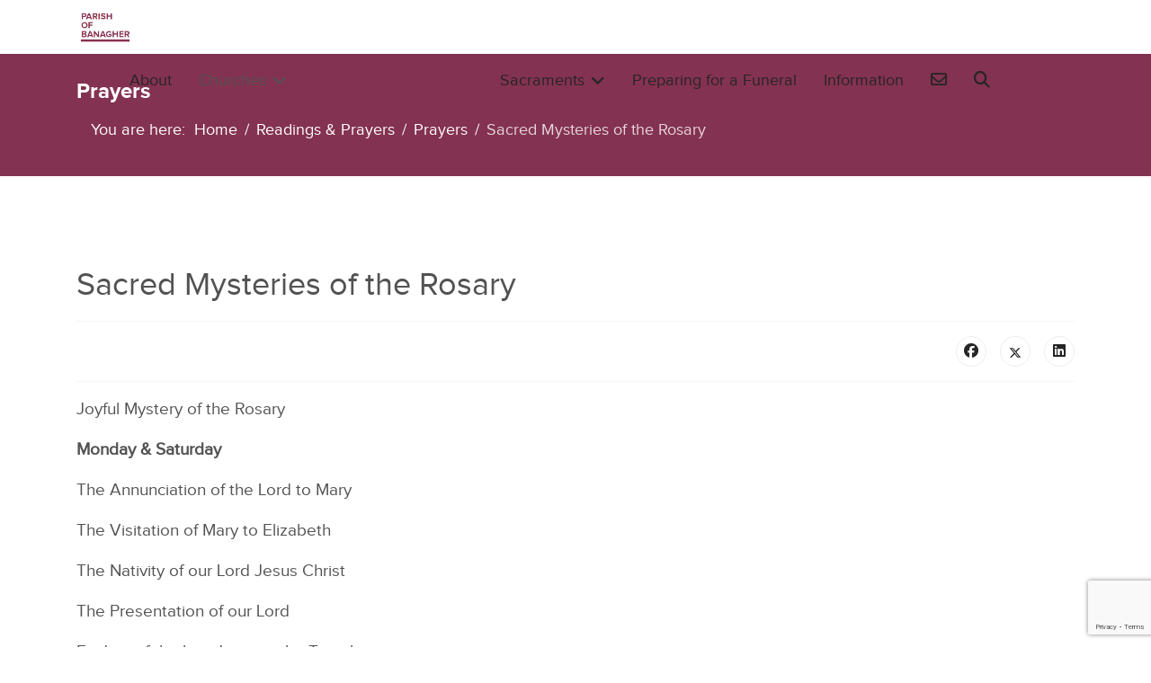

--- FILE ---
content_type: text/html; charset=utf-8
request_url: https://banagherparish.com/readings-prayers/prayers/sacred-mysteries-of-the-rosary
body_size: 8254
content:

<!doctype html>
<html lang="en-gb" dir="ltr">
	<head>
		
		<meta name="viewport" content="width=device-width, initial-scale=1, shrink-to-fit=no">
		<meta charset="utf-8">
	<meta name="author" content="Super User">
	<meta name="robots" content="max-snippet:-1, max-image-preview:large, max-video-preview:-1">
	<meta name="description" content="A country parish in County Derry encompassing the villages of Feeny, Park &amp; Foreglen.">
	<meta name="generator" content="Joomla! - Open Source Content Management">
	<title>Banagher Parish - Sacred Mysteries of the Rosary</title>
	<link href="/templates/shaper_helixultimate/images/favicon.ico" rel="icon" type="image/vnd.microsoft.icon">
<link href="/media/vendor/joomla-custom-elements/css/joomla-alert.min.css?0.4.1" rel="stylesheet">
	<link href="/templates/shaper_helixultimate/css/bootstrap.min.css" rel="stylesheet">
	<link href="/plugins/system/helixultimate/assets/css/system-j4.min.css" rel="stylesheet">
	<link href="/media/system/css/joomla-fontawesome.min.css?8d8d42" rel="stylesheet">
	<link href="/templates/shaper_helixultimate/css/template.css" rel="stylesheet">
	<link href="/templates/shaper_helixultimate/css/presets/default.css" rel="stylesheet">
	<link href="/templates/shaper_helixultimate/css/custom.css" rel="stylesheet">
	<link href="/components/com_sppagebuilder/assets/css/dynamic-content.css?3e7e96fad5e237fb2d5a081c6cb11212" rel="stylesheet">
	<link href="/components/com_sppagebuilder/assets/css/color-switcher.css?3e7e96fad5e237fb2d5a081c6cb11212" rel="stylesheet">
	<style>.cloaked_email span:before { content: attr(data-ep-a7a43); } .cloaked_email span:after { content: attr(data-ep-b1405); } img.cloaked_email { display: inline-block !important; vertical-align: middle; border: 0; }</style>
	<style>.sp-megamenu-parent>li>a {
    font-size: 18px;
}

.sp-megamenu-parent>li>a, .sp-megamenu-parent>li>span {
    font-size: 18px;
}

.sp-megamenu-parent .sp-dropdown li.sp-menu-item>a, .sp-megamenu-parent .sp-dropdown li.sp-menu-item span:not(.sp-menu-badge) {
    font-size: 17px;
}

.sp-megamenu-parent .sp-mega-group>li>a {
    text-transform: none; 
    font-size: 17px;
    font-weight: normal;
}

div.home-slider .slide-desc {
   background-color: rgba(255, 255, 255, 0.75);
}</style>
	<style>.logo-image {height:36px;}.logo-image-phone {height:36px;}</style>
	<style>:root {--sppb-topbar-bg-color: #333333; --sppb-topbar-text-color: #aaaaaa; --sppb-header-bg-color: #ffffff; --sppb-logo-text-color: #0345bf; --sppb-menu-text-color: #252525; --sppb-menu-text-hover-color: #843251; --sppb-menu-text-active-color: #843251; --sppb-menu-dropdown-bg-color: #ffffff; --sppb-menu-dropdown-text-color: #252525; --sppb-menu-dropdown-text-hover-color: #0345bf; --sppb-menu-dropdown-text-active-color: #0345bf; --sppb-offcanvas-menu-icon-color: #000000; --sppb-offcanvas-menu-bg-color: #ffffff; --sppb-offcanvas-menu-items-and-items-color: #252525; --sppb-offcanvas-menu-active-menu-item-color: #0345bf; --sppb-text-color: #252525; --sppb-bg-color: #ffffff; --sppb-link-color: #843251; --sppb-link-hover-color: #ba6583; --sppb-footer-bg-color: #171717; --sppb-footer-text-color: #ffffff; --sppb-footer-link-color: #a2a2a2; --sppb-footer-link-hover-color: #ffffff}</style>
<script src="/media/mod_menu/js/menu.min.js?8d8d42" type="module"></script>
	<script src="/media/vendor/jquery/js/jquery.min.js?3.7.1"></script>
	<script src="/media/legacy/js/jquery-noconflict.min.js?504da4"></script>
	<script type="application/json" class="joomla-script-options new">{"data":{"breakpoints":{"tablet":991,"mobile":480},"header":{"stickyOffset":"100"}},"joomla.jtext":{"ERROR":"Error","MESSAGE":"Message","NOTICE":"Notice","WARNING":"Warning","JCLOSE":"Close","JOK":"OK","JOPEN":"Open"},"system.paths":{"root":"","rootFull":"https:\/\/banagherparish.com\/","base":"","baseFull":"https:\/\/banagherparish.com\/"},"csrf.token":"f0118ca13463d35094426e70f0d3def1"}</script>
	<script src="/media/system/js/core.min.js?a3d8f8"></script>
	<script src="/media/vendor/bootstrap/js/alert.min.js?5.3.8" type="module"></script>
	<script src="/media/vendor/bootstrap/js/button.min.js?5.3.8" type="module"></script>
	<script src="/media/vendor/bootstrap/js/carousel.min.js?5.3.8" type="module"></script>
	<script src="/media/vendor/bootstrap/js/collapse.min.js?5.3.8" type="module"></script>
	<script src="/media/vendor/bootstrap/js/dropdown.min.js?5.3.8" type="module"></script>
	<script src="/media/vendor/bootstrap/js/modal.min.js?5.3.8" type="module"></script>
	<script src="/media/vendor/bootstrap/js/offcanvas.min.js?5.3.8" type="module"></script>
	<script src="/media/vendor/bootstrap/js/popover.min.js?5.3.8" type="module"></script>
	<script src="/media/vendor/bootstrap/js/scrollspy.min.js?5.3.8" type="module"></script>
	<script src="/media/vendor/bootstrap/js/tab.min.js?5.3.8" type="module"></script>
	<script src="/media/vendor/bootstrap/js/toast.min.js?5.3.8" type="module"></script>
	<script src="/media/system/js/showon.min.js?e51227" type="module"></script>
	<script src="/media/system/js/messages.min.js?9a4811" type="module"></script>
	<script src="/templates/shaper_helixultimate/js/main.js"></script>
	<script src="https://www.google.com/recaptcha/api.js?render=6LefE-0oAAAAANXAsttQsecETFoGmRiPkUv8GTT6"></script>
	<script src="/components/com_sppagebuilder/assets/js/dynamic-content.js?3e7e96fad5e237fb2d5a081c6cb11212"></script>
	<script src="/components/com_sppagebuilder/assets/js/color-switcher.js?3e7e96fad5e237fb2d5a081c6cb11212"></script>
	<script>window.RegularLabs=window.RegularLabs||{};window.RegularLabs.EmailProtector=window.RegularLabs.EmailProtector||{unCloak:function(e,g){document.querySelectorAll("."+e).forEach(function(a){var f="",c="";a.className=a.className.replace(" "+e,"");a.querySelectorAll("span").forEach(function(d){for(name in d.dataset)0===name.indexOf("epA")&&(f+=d.dataset[name]),0===name.indexOf("epB")&&(c=d.dataset[name]+c)});if(c){var b=a.nextElementSibling;b&&"script"===b.tagName.toLowerCase()&&b.parentNode.removeChild(b);b=f+c;g?(a.parentNode.href="mailto:"+b,a.parentNode.removeChild(a)):a.innerHTML=b}})}};</script>
	<script type="application/ld+json">{"@context":"https://schema.org","@type":"BreadcrumbList","@id":"https://banagherparish.com/#/schema/BreadcrumbList/17","itemListElement":[{"@type":"ListItem","position":1,"item":{"@id":"https://banagherparish.com/","name":"Home"}},{"@type":"ListItem","position":2,"item":{"@id":"https://banagherparish.com/readings-prayers","name":"Readings &amp; Prayers"}},{"@type":"ListItem","position":3,"item":{"@id":"https://banagherparish.com/readings-prayers/prayers","name":"Prayers"}},{"@type":"ListItem","position":4,"item":{"name":"Sacred Mysteries of the Rosary"}}]}</script>
	<script type="application/ld+json">{"@context":"https://schema.org","@graph":[{"@type":"Organization","@id":"https://banagherparish.com/#/schema/Organization/base","name":"Banagher Parish","url":"https://banagherparish.com/"},{"@type":"WebSite","@id":"https://banagherparish.com/#/schema/WebSite/base","url":"https://banagherparish.com/","name":"Banagher Parish","publisher":{"@id":"https://banagherparish.com/#/schema/Organization/base"}},{"@type":"WebPage","@id":"https://banagherparish.com/#/schema/WebPage/base","url":"https://banagherparish.com/readings-prayers/prayers/sacred-mysteries-of-the-rosary","name":"Banagher Parish - Sacred Mysteries of the Rosary","description":"A country parish in County Derry encompassing the villages of Feeny, Park & Foreglen.","isPartOf":{"@id":"https://banagherparish.com/#/schema/WebSite/base"},"about":{"@id":"https://banagherparish.com/#/schema/Organization/base"},"inLanguage":"en-GB"},{"@type":"Article","@id":"https://banagherparish.com/#/schema/com_content/article/29","name":"Sacred Mysteries of the Rosary","headline":"Sacred Mysteries of the Rosary","inLanguage":"en-GB","isPartOf":{"@id":"https://banagherparish.com/#/schema/WebPage/base"}}]}</script>
	<script>template="shaper_helixultimate";</script>
	<script>if (typeof window.grecaptcha !== 'undefined') { grecaptcha.ready(function() { grecaptcha.execute("6LefE-0oAAAAANXAsttQsecETFoGmRiPkUv8GTT6", {action:'homepage'});}); }</script>
	<script>
				document.addEventListener("DOMContentLoaded", () =>{
					window.htmlAddContent = window?.htmlAddContent || "";
					if (window.htmlAddContent) {
        				document.body.insertAdjacentHTML("beforeend", window.htmlAddContent);
					}
				});
			</script>
	<script>
			const initColorMode = () => {
				const colorVariableData = [];
				const sppbColorVariablePrefix = "--sppb";
				let activeColorMode = localStorage.getItem("sppbActiveColorMode") || "";
				activeColorMode = "";
				const modes = [];

				if(!modes?.includes(activeColorMode)) {
					activeColorMode = "";
					localStorage.setItem("sppbActiveColorMode", activeColorMode);
				}

				document?.body?.setAttribute("data-sppb-color-mode", activeColorMode);

				if (!localStorage.getItem("sppbActiveColorMode")) {
					localStorage.setItem("sppbActiveColorMode", activeColorMode);
				}

				if (window.sppbColorVariables) {
					const colorVariables = typeof(window.sppbColorVariables) === "string" ? JSON.parse(window.sppbColorVariables) : window.sppbColorVariables;

					for (const colorVariable of colorVariables) {
						const { path, value } = colorVariable;
						const variable = String(path[0]).trim().toLowerCase().replaceAll(" ", "-");
						const mode = path[1];
						const variableName = `${sppbColorVariablePrefix}-${variable}`;

						if (activeColorMode === mode) {
							colorVariableData.push(`${variableName}: ${value}`);
						}
					}

					document.documentElement.style.cssText += colorVariableData.join(";");
				}
			};

			window.sppbColorVariables = [];
			
			initColorMode();

			document.addEventListener("DOMContentLoaded", initColorMode);
		</script>
	<!-- Start: Google Structured Data -->
<script type="application/ld+json" data-type="gsd">
{
    "@context": "https://schema.org",
    "@type": "BreadcrumbList",
    "itemListElement": [
        {
            "@type": "ListItem",
            "position": 1,
            "name": "Home",
            "item": "https://banagherparish.com"
        },
        {
            "@type": "ListItem",
            "position": 2,
            "name": "Readings &amp; Prayers",
            "item": "https://banagherparish.com/readings-prayers"
        },
        {
            "@type": "ListItem",
            "position": 3,
            "name": "Prayers",
            "item": "https://banagherparish.com/readings-prayers/prayers"
        },
        {
            "@type": "ListItem",
            "position": 4,
            "name": "Sacred Mysteries of the Rosary",
            "item": "https://banagherparish.com/readings-prayers/prayers/sacred-mysteries-of-the-rosary"
        }
    ]
}
</script>
<script type="application/ld+json" data-type="gsd">
{
    "@context": "https://schema.org",
    "@type": "Article",
    "mainEntityOfPage": {
        "@type": "WebPage",
        "@id": "https://banagherparish.com/readings-prayers/prayers/sacred-mysteries-of-the-rosary"
    },
    "headline": "Sacred Mysteries of the Rosary",
    "description": "Joyful Mystery of the Rosary Monday &amp;amp; Saturday The Annunciation of the Lord to Mary The Visitation of Mary to Elizabeth The Nativity of our Lord Jesus Christ The Presentation of our Lord Finding of the boy Jesus in the Temple. Sorrowful Mystery of the Rosary Tuesday &amp;amp; Friday The Agony of Jesus in the Garden The Scourging at the Pillar Jesus is Crowned with Thorns Jesus Carried the Cross The Crucifixion of our Lord Glorious Mystery of the Rosary Wednesday &amp;amp; Sunday The Resurrection of Jesus Christ The Ascension of Jesus to Heaven The Descent of the Holy Ghost The Assumption of Mary into Heaven Mary is Crowned as Queen of Heaven and Earth Luminous Mystery of the Rosary Thursday The Baptism in the Jordan The Wedding at Cana The Proclamation of the Kingdom The Transfiguration The Institution of the Eucharist",
    "image": {
        "@type": "ImageObject",
        "url": "https://banagherparish.com/"
    },
    "publisher": {
        "@type": "Organization",
        "name": "Parish of Banagher",
        "logo": {
            "@type": "ImageObject",
            "url": "https://banagherparish.com/images/logo/banagher-logo-wh.jpg"
        }
    },
    "author": {
        "@type": "Person",
        "name": "Parish of Banagher",
        "url": "https://banagherparish.com/readings-prayers/prayers/sacred-mysteries-of-the-rosary"
    },
    "datePublished": "2020-01-23T10:57:05+00:00",
    "dateCreated": "2020-01-23T10:57:05+00:00",
    "dateModified": "2020-02-25T16:07:05+00:00"
}
</script>
<!-- End: Google Structured Data -->
<link rel="apple-touch-icon" sizes="180x180" href="/apple-touch-icon.png">
<link rel="icon" type="image/png" sizes="32x32" href="/favicon-32x32.png">
<link rel="icon" type="image/png" sizes="16x16" href="/favicon-16x16.png">
<link rel="manifest" href="/site.webmanifest">
<meta name="msapplication-TileColor" content="#da532c">
<meta name="theme-color" content="#ffffff">

<!-- Global site tag (gtag.js) - Google Analytics -->
<script async src="https://www.googletagmanager.com/gtag/js?id=UA-62450570-12"></script>
<script>
  window.dataLayer = window.dataLayer || [];
  function gtag(){dataLayer.push(arguments);}
  gtag('js', new Date());

  gtag('config', 'UA-62450570-12');
</script>
			</head>
	<body class="site helix-ultimate hu com_content com-content view-article layout-blog task-none itemid-176 en-gb ltr sticky-header layout-fluid offcanvas-init offcanvs-position-left">

		
		
		<div class="body-wrapper">
			<div class="body-innerwrapper">
					<div class="sticky-header-placeholder"></div>
<header id="sp-header" class="full-header full-header-center">
	<div class="container-fluid">
		<div class="container-inner">
			<div class="row align-items-center">

				<!-- Left toggler (if left) -->
									<div class="col-auto d-flex align-items-center">
						
  	<a id="offcanvas-toggler"
  	   class="offcanvas-toggler-secondary offcanvas-toggler-left d-flex d-lg-none align-items-center"
  	   href="#"
  	   aria-label="Menu"
  	   title="Menu">
  	   <div class="burger-icon"><span></span><span></span><span></span></div>
  	</a></div>
				
				<!-- Logo -->
				<div id="sp-logo" class="col-auto">
					<div class="sp-column">
													
							<div class="logo"><a href="/">
				<img class='logo-image '
					srcset='https://banagherparish.com/images/logo/banagher-logo-wh.jpg 1x'
					src='https://banagherparish.com/images/logo/banagher-logo-wh.jpg'
					height='36'
					alt='Banagher Parish'
				/>
				</a></div>											</div>
				</div>

				<!-- Menu -->
				<div id="sp-menu" class="menu-with-social menu-center col-auto flex-auto">
					<div class="sp-column d-flex justify-content-between align-items-center">
						<div class="menu-with-offcanvas d-flex justify-content-between align-items-center flex-auto">
							<nav class="sp-megamenu-wrapper d-flex" role="navigation" aria-label="navigation"><ul class="sp-megamenu-parent menu-animation-fade-down d-none d-lg-block"><li class="sp-menu-item"><a   href="/"  ></a></li><li class="sp-menu-item"><a   href="/about"  >About</a></li><li class="sp-menu-item sp-has-child"><span  class=" sp-menu-heading"  >Churches</span><div class="sp-dropdown sp-dropdown-main sp-dropdown-mega sp-menu-right" style="width: 400px;"><div class="sp-dropdown-inner"><div class="row"><div class="col-sm-12"><ul class="sp-mega-group"><li class="item-186 menu_item item-header"><a   href="/churches/st-joseph-s-church-fincairn"  >St Joseph’s Church, Fincairn</a></li><li class="item-187 menu_item item-header"><a   href="/churches/st-mary-s-church-altinure"  >St Mary’s Church, Altinure</a></li><li class="item-188 menu_item item-header"><a   href="/churches/st-peter-s-st-paul-s-church-ballymonie"  >St Peter’s &amp; St Paul’s Church, Ballymonie</a></li></ul></div></div></div></div></li><li class="sp-menu-item sp-has-child active"><a   href="/readings-prayers"  >Readings &amp; Prayers</a><div class="sp-dropdown sp-dropdown-main sp-menu-right" style="width: 240px;"><div class="sp-dropdown-inner"><ul class="sp-dropdown-items"><li class="sp-menu-item current-item active"><a aria-current="page"  href="/readings-prayers/prayers"  >Prayers</a></li><li class="sp-menu-item"><a   href="/readings-prayers/mass-readings"  >Mass Readings</a></li></ul></div></div></li><li class="sp-menu-item sp-has-child"><a   href="/sacraments"  >Sacraments</a><div class="sp-dropdown sp-dropdown-main sp-menu-right" style="width: 240px;"><div class="sp-dropdown-inner"><ul class="sp-dropdown-items"><li class="sp-menu-item"><a   href="/sacraments/a-child-for-baptism"  >A Child for Baptism</a></li><li class="sp-menu-item"><a   href="/sacraments/confession"  >Confession</a></li><li class="sp-menu-item"><a   href="/sacraments/holy-communion"  >Holy Communion</a></li><li class="sp-menu-item"><a   href="/sacraments/confirmation"  >Confirmation</a></li><li class="sp-menu-item"><a   href="/sacraments/getting-married"  >Getting Married</a></li><li class="sp-menu-item"><a   href="http://derryvocations.org/"  >Becoming a Priest</a></li></ul></div></div></li><li class="sp-menu-item"><a   href="/preparing-for-a-funeral"  >Preparing for a Funeral</a></li><li class="sp-menu-item"><a   href="/information"  >Information</a></li><li class="sp-menu-item"><a   href="/contact"  ><span class="far fa-envelope"></span></a></li><li class="sp-menu-item"><a   href="/search"  ><span class="fas fa-search"></span></a></li></ul></nav>							
						</div>

						<!-- Related Modules -->
						<div class="d-none d-lg-flex header-modules align-items-center">
								
													</div>

						<!-- Social icons -->
						<div class="social-wrap no-border d-flex align-items-center">
													</div>

						<!-- Right toggler (if right or mega mobile) -->
											</div>
				</div>

			</div>
		</div>
	</div>
</header>				<main id="sp-main">
					
<section id="sp-section-1" >

				
	
<div class="row">
	<div id="sp-title" class="col-lg-12 "><div class="sp-column "><div class="sp-page-title"><div class="container"><h2 class="sp-page-title-heading">Prayers</h2><nav class="mod-breadcrumbs__wrapper" aria-label="Breadcrumbs">
    <ol class="mod-breadcrumbs breadcrumb px-3 py-2">
                    <li class="mod-breadcrumbs__here float-start">
                You are here: &#160;
            </li>
        
        <li class="mod-breadcrumbs__item breadcrumb-item"><a href="/" class="pathway"><span>Home</span></a></li><li class="mod-breadcrumbs__item breadcrumb-item"><a href="/readings-prayers" class="pathway"><span>Readings &amp; Prayers</span></a></li><li class="mod-breadcrumbs__item breadcrumb-item"><a href="/readings-prayers/prayers" class="pathway"><span>Prayers</span></a></li><li class="mod-breadcrumbs__item breadcrumb-item active"><span>Sacred Mysteries of the Rosary</span></li>    </ol>
    </nav>
</div></div></div></div></div>
				
	</section>

<section id="sp-main-body" >

										<div class="container">
					<div class="container-inner">
						
	
<div class="row">
	
<div id="sp-component" class="col-lg-12 ">
	<div class="sp-column ">
		<div id="system-message-container" aria-live="polite"></div>


		
		<div class="article-details " itemscope itemtype="https://schema.org/Article">
    <meta itemprop="inLanguage" content="en-GB">

    
    
    
    
            <div class="article-header">
                            <h1 itemprop="headline">
                    Sacred Mysteries of the Rosary                </h1>
            
            
            
                    </div>
    
    <div class="article-can-edit d-flex flex-wrap justify-content-between">
                
            </div>

    
        
                
    
        
        
                    <div class="article-ratings-social-share d-flex justify-content-end">
                <div class="me-auto align-self-center">
                                    </div>
                <div class="social-share-block">
                    <div class="article-social-share">
	<div class="social-share-icon">
		<ul>
											<li>
					<a class="facebook" onClick="window.open('https://www.facebook.com/sharer.php?u=https://banagherparish.com/readings-prayers/prayers/sacred-mysteries-of-the-rosary','Facebook','width=600,height=300,left='+(screen.availWidth/2-300)+',top='+(screen.availHeight/2-150)+''); return false;" href="https://www.facebook.com/sharer.php?u=https://banagherparish.com/readings-prayers/prayers/sacred-mysteries-of-the-rosary" title="Facebook">
						<span class="fab fa-facebook" aria-hidden="true"></span>
					</a>
				</li>
																											<li>
					<a class="twitter" title="X (formerly Twitter)" onClick="window.open('https://twitter.com/share?url=https://banagherparish.com/readings-prayers/prayers/sacred-mysteries-of-the-rosary&amp;text=Sacred%20Mysteries%20of%20the%20Rosary','Twitter share','width=600,height=300,left='+(screen.availWidth/2-300)+',top='+(screen.availHeight/2-150)+''); return false;" href="https://twitter.com/share?url=https://banagherparish.com/readings-prayers/prayers/sacred-mysteries-of-the-rosary&amp;text=Sacred%20Mysteries%20of%20the%20Rosary">
					<svg xmlns="http://www.w3.org/2000/svg" viewBox="0 0 512 512" fill="currentColor" style="width: 13.56px;position: relative;top: -1.5px;"><path d="M389.2 48h70.6L305.6 224.2 487 464H345L233.7 318.6 106.5 464H35.8L200.7 275.5 26.8 48H172.4L272.9 180.9 389.2 48zM364.4 421.8h39.1L151.1 88h-42L364.4 421.8z"/></svg>
					</a>
				</li>
																												<li>
						<a class="linkedin" title="LinkedIn" onClick="window.open('https://www.linkedin.com/shareArticle?mini=true&url=https://banagherparish.com/readings-prayers/prayers/sacred-mysteries-of-the-rosary','Linkedin','width=585,height=666,left='+(screen.availWidth/2-292)+',top='+(screen.availHeight/2-333)+''); return false;" href="https://www.linkedin.com/shareArticle?mini=true&url=https://banagherparish.com/readings-prayers/prayers/sacred-mysteries-of-the-rosary" >
							<span class="fab fa-linkedin" aria-hidden="true"></span>
						</a>
					</li>
										</ul>
		</div>
	</div>
                </div>
            </div>
        
        <div itemprop="articleBody">
            <p>Joyful Mystery of the Rosary</p>
<p><strong>Monday &amp; Saturday</strong></p>
<p>The Annunciation of the Lord to Mary</p>
<p>The Visitation of Mary to Elizabeth</p>
<p>The Nativity of our Lord Jesus Christ</p>
<p>The Presentation of our Lord</p>
<p>Finding of the boy Jesus in the Temple.</p>
<p>Sorrowful Mystery of the Rosary</p>
<p><strong>Tuesday &amp; Friday</strong></p>
<p>The Agony of Jesus in the Garden</p>
<p>The Scourging at the Pillar</p>
<p>Jesus is Crowned with Thorns</p>
<p>Jesus Carried the Cross</p>
<p>The Crucifixion of our Lord</p>
<p>Glorious Mystery of the Rosary</p>
<p><strong>Wednesday &amp; Sunday</strong></p>
<p>The Resurrection of Jesus Christ</p>
<p>The Ascension of Jesus to Heaven</p>
<p>The Descent of the Holy Ghost</p>
<p>The Assumption of Mary into Heaven</p>
<p>Mary is Crowned as Queen of Heaven and Earth</p>
<p>Luminous Mystery of the Rosary</p>
<p><strong>Thursday</strong></p>
<p>The Baptism in the Jordan</p>
<p>The Wedding at Cana</p>
<p>The Proclamation of the Kingdom</p>
<p>The Transfiguration</p>
<p>The Institution of the Eucharist</p>         </div>

        
        
        
    

        
    

   
                </div>

    <div class="related-article-list-container">
	<h3 class="related-article-title"> Related Articles </h3>

	 
		<div class="article-list related-article-list">
			<div class="row">
														<div class="col-lg-4">
						<div class="article">
            <a href="/readings-prayers/prayers/praying-with-children">
                    </a>
    
        <div class="article-header">
                    <h4>
                                    <a href="/readings-prayers/prayers/praying-with-children">
                        Praying With Children                    </a>
                            </h4>
        
        
        
            </div>

    <div class="article-info">
                    </div>        
</div>					</div>
														<div class="col-lg-4">
						<div class="article">
            <a href="/readings-prayers/prayers/the-angelus">
                    </a>
    
        <div class="article-header">
                    <h4>
                                    <a href="/readings-prayers/prayers/the-angelus">
                        The Angelus                    </a>
                            </h4>
        
        
        
            </div>

    <div class="article-info">
                    </div>        
</div>					</div>
														<div class="col-lg-4">
						<div class="article">
            <a href="/readings-prayers/prayers/the-rosary">
                    </a>
    
        <div class="article-header">
                    <h4>
                                    <a href="/readings-prayers/prayers/the-rosary">
                        The Rosary                    </a>
                            </h4>
        
        
        
            </div>

    <div class="article-info">
                    </div>        
</div>					</div>
							</div>
		</div>
	
	
	</div>

			</div>
</div>
</div>
											</div>
				</div>
						
	</section>

<section id="sp-bottom" >

						<div class="container">
				<div class="container-inner">
			
	
<div class="row">
	<div id="sp-bottom1" class="col-sm-col-sm-6 col-lg-3 "><div class="sp-column "><div class="sp-module "><h3 class="sp-module-title">Legal Information</h3><div class="sp-module-content"><ul class="mod-menu mod-list menu">
<li class="item-179"><a href="/useful-links" >Useful Links</a></li><li class="item-201"><a href="/privacy" >Privacy</a></li><li class="item-214"><a href="/safeguarding" >Safeguarding</a></li></ul>
</div></div></div></div><div id="sp-bottom2" class="col-sm-col-sm-6 col-lg-3 "><div class="sp-column "><div class="sp-module "><h3 class="sp-module-title">Popular Content</h3><div class="sp-module-content"><ul class="mostread mod-list">
    <li itemscope itemtype="https://schema.org/Article">
        <a href="/component/content/article/information?catid=44&amp;Itemid=101" itemprop="url">
            <span itemprop="name">
                Information            </span>
        </a>
    </li>
    <li itemscope itemtype="https://schema.org/Article">
        <a href="/component/content/article/useful-links?catid=26&amp;Itemid=101" itemprop="url">
            <span itemprop="name">
                Useful Links            </span>
        </a>
    </li>
    <li itemscope itemtype="https://schema.org/Article">
        <a href="/sacraments/preparing-for-a-funeral/preparing-for-a-funeral" itemprop="url">
            <span itemprop="name">
                Preparing for a Funeral            </span>
        </a>
    </li>
</ul>
</div></div></div></div><div id="sp-bottom3" class="col-lg-3 "><div class="sp-column "><div class="sp-module "><h3 class="sp-module-title">Contact Details</h3><div class="sp-module-content">
<div id="mod-custom103" class="mod-custom custom">
    <p><span style="color: #8d8d8d;">Parish of Banagher<br /></span><span style="color: #8d8d8d;">42 Glenedra Road, Feeny, Co Derry<br /></span><span style="color: #8d8d8d;">BT47 4TW<br />Email <!-- This email address is being protected from spambots. --><a href="javascript:/* This email address is being protected from spambots.*/"><span class="cloaked_email ep_851f258a"><span data-ep-a7a43="ba&#110;&#97;gh" data-ep-b1405="g"><span data-ep-b1405="&#101;&#115;&#101;&#46;o&#114;" data-ep-a7a43="&#101;&#114;pa&#114;i"><span data-ep-a7a43="&#115;h&#64;d&#101;r" data-ep-b1405="&#114;&#121;&#100;&#105;&#111;c"></span></span></span></span><script>RegularLabs.EmailProtector.unCloak("ep_851f258a");</script><span class="cloaked_email ep_c8fe130e" style="display:none;"><span data-ep-b1405="&#103;" data-ep-a7a43="ba&#110;&#97;gh"><span data-ep-b1405="&#101;s&#101;&#46;&#111;&#114;" data-ep-a7a43="e&#114;p&#97;r&#105;"><span data-ep-a7a43="&#115;h&#64;der" data-ep-b1405="ryd&#105;&#111;&#99;"></span></span></span></span></a><script>RegularLabs.EmailProtector.unCloak("ep_c8fe130e", true);</script> <br /></span><span style="color: #8d8d8d;">Tel: <a title="telephone number" href="tel:02877781223">028 - 7778 1223</a></span></p></div>
</div></div></div></div><div id="sp-bottom4" class="col-lg-3 "><div class="sp-column "><div class="sp-module "><h3 class="sp-module-title">Staff </h3><div class="sp-module-content"><ul class="mod-menu mod-list menu">
<li class="item-236"><a href="/login" >Login</a></li></ul>
</div></div></div></div></div>
							</div>
			</div>
			
	</section>

<footer id="sp-footer" >

						<div class="container">
				<div class="container-inner">
			
	
<div class="row">
	<div id="sp-footer1" class="col-lg-12 "><div class="sp-column "><span class="sp-copyright">© 2026. Webdesign by <a href="https://www.johnnyshongo.com">JShongo Design</a></span></div></div></div>
							</div>
			</div>
			
	</footer>
				</main>
			</div>
		</div>

		<!-- Off Canvas Menu -->
		<div class="offcanvas-overlay"></div>
		<!-- Rendering the offcanvas style -->
		<!-- If canvas style selected then render the style -->
		<!-- otherwise (for old templates) attach the offcanvas module position -->
					<div class="offcanvas-menu left-1 offcanvas-arrow-right" tabindex="-1" inert>
	<div class="d-flex align-items-center justify-content-between p-3 pt-4">
				<a href="#" class="close-offcanvas" role="button" aria-label="Close Off-canvas">
			<div class="burger-icon" aria-hidden="true">
				<span></span>
				<span></span>
				<span></span>
			</div>
		</a>
	</div>
	
	<div class="offcanvas-inner">
		<div class="d-flex header-modules mb-3">
			
					</div>
		
					<div class="sp-module "><div class="sp-module-content"><ul class="mod-menu mod-list menu nav-pills">
<li class="item-101 default"><a href="/" >Home</a></li><li class="item-107"><a href="/about" >About</a></li><li class="item-185 menu-deeper menu-parent"><span class="mod-menu__heading nav-header ">Churches<span class="menu-toggler"></span></span>
<ul class="mod-menu__sub list-unstyled small menu-child"><li class="item-186"><a href="/churches/st-joseph-s-church-fincairn" >St Joseph’s Church, Fincairn</a></li><li class="item-187"><a href="/churches/st-mary-s-church-altinure" >St Mary’s Church, Altinure</a></li><li class="item-188"><a href="/churches/st-peter-s-st-paul-s-church-ballymonie" >St Peter’s &amp; St Paul’s Church, Ballymonie</a></li></ul></li><li class="item-177 active menu-deeper menu-parent"><a href="/readings-prayers" >Readings &amp; Prayers<span class="menu-toggler"></span></a><ul class="mod-menu__sub list-unstyled small menu-child"><li class="item-176 current active"><a href="/readings-prayers/prayers" aria-current="location">Prayers</a></li><li class="item-216"><a href="/readings-prayers/mass-readings" >Mass Readings</a></li></ul></li><li class="item-180 menu-deeper menu-parent"><a href="/sacraments" >Sacraments<span class="menu-toggler"></span></a><ul class="mod-menu__sub list-unstyled small menu-child"><li class="item-181"><a href="/sacraments/a-child-for-baptism" >A Child for Baptism</a></li><li class="item-233"><a href="/sacraments/confession" >Confession</a></li><li class="item-234"><a href="/sacraments/holy-communion" >Holy Communion</a></li><li class="item-235"><a href="/sacraments/confirmation" >Confirmation</a></li><li class="item-183"><a href="/sacraments/getting-married" >Getting Married</a></li><li class="item-217"><a href="http://derryvocations.org/" >Becoming a Priest</a></li></ul></li><li class="item-202"><a href="/preparing-for-a-funeral" >Preparing for a Funeral</a></li><li class="item-218"><a href="/information" >Information</a></li><li class="item-113"><a href="/contact" >Contact</a></li><li class="item-763"><a href="/search" >Search</a></li></ul>
</div></div>		
		
		
		
					
				
		<!-- custom module position -->
		
	</div>
</div>				

		
		

		<!-- Go to top -->
					<a href="#" class="sp-scroll-up" aria-label="Scroll to top"><span class="fas fa-angle-up" aria-hidden="true"></span></a>
					</body>
</html>

--- FILE ---
content_type: text/html; charset=utf-8
request_url: https://www.google.com/recaptcha/api2/anchor?ar=1&k=6LefE-0oAAAAANXAsttQsecETFoGmRiPkUv8GTT6&co=aHR0cHM6Ly9iYW5hZ2hlcnBhcmlzaC5jb206NDQz&hl=en&v=PoyoqOPhxBO7pBk68S4YbpHZ&size=invisible&anchor-ms=20000&execute-ms=30000&cb=s0mp2ki2h4oi
body_size: 48741
content:
<!DOCTYPE HTML><html dir="ltr" lang="en"><head><meta http-equiv="Content-Type" content="text/html; charset=UTF-8">
<meta http-equiv="X-UA-Compatible" content="IE=edge">
<title>reCAPTCHA</title>
<style type="text/css">
/* cyrillic-ext */
@font-face {
  font-family: 'Roboto';
  font-style: normal;
  font-weight: 400;
  font-stretch: 100%;
  src: url(//fonts.gstatic.com/s/roboto/v48/KFO7CnqEu92Fr1ME7kSn66aGLdTylUAMa3GUBHMdazTgWw.woff2) format('woff2');
  unicode-range: U+0460-052F, U+1C80-1C8A, U+20B4, U+2DE0-2DFF, U+A640-A69F, U+FE2E-FE2F;
}
/* cyrillic */
@font-face {
  font-family: 'Roboto';
  font-style: normal;
  font-weight: 400;
  font-stretch: 100%;
  src: url(//fonts.gstatic.com/s/roboto/v48/KFO7CnqEu92Fr1ME7kSn66aGLdTylUAMa3iUBHMdazTgWw.woff2) format('woff2');
  unicode-range: U+0301, U+0400-045F, U+0490-0491, U+04B0-04B1, U+2116;
}
/* greek-ext */
@font-face {
  font-family: 'Roboto';
  font-style: normal;
  font-weight: 400;
  font-stretch: 100%;
  src: url(//fonts.gstatic.com/s/roboto/v48/KFO7CnqEu92Fr1ME7kSn66aGLdTylUAMa3CUBHMdazTgWw.woff2) format('woff2');
  unicode-range: U+1F00-1FFF;
}
/* greek */
@font-face {
  font-family: 'Roboto';
  font-style: normal;
  font-weight: 400;
  font-stretch: 100%;
  src: url(//fonts.gstatic.com/s/roboto/v48/KFO7CnqEu92Fr1ME7kSn66aGLdTylUAMa3-UBHMdazTgWw.woff2) format('woff2');
  unicode-range: U+0370-0377, U+037A-037F, U+0384-038A, U+038C, U+038E-03A1, U+03A3-03FF;
}
/* math */
@font-face {
  font-family: 'Roboto';
  font-style: normal;
  font-weight: 400;
  font-stretch: 100%;
  src: url(//fonts.gstatic.com/s/roboto/v48/KFO7CnqEu92Fr1ME7kSn66aGLdTylUAMawCUBHMdazTgWw.woff2) format('woff2');
  unicode-range: U+0302-0303, U+0305, U+0307-0308, U+0310, U+0312, U+0315, U+031A, U+0326-0327, U+032C, U+032F-0330, U+0332-0333, U+0338, U+033A, U+0346, U+034D, U+0391-03A1, U+03A3-03A9, U+03B1-03C9, U+03D1, U+03D5-03D6, U+03F0-03F1, U+03F4-03F5, U+2016-2017, U+2034-2038, U+203C, U+2040, U+2043, U+2047, U+2050, U+2057, U+205F, U+2070-2071, U+2074-208E, U+2090-209C, U+20D0-20DC, U+20E1, U+20E5-20EF, U+2100-2112, U+2114-2115, U+2117-2121, U+2123-214F, U+2190, U+2192, U+2194-21AE, U+21B0-21E5, U+21F1-21F2, U+21F4-2211, U+2213-2214, U+2216-22FF, U+2308-230B, U+2310, U+2319, U+231C-2321, U+2336-237A, U+237C, U+2395, U+239B-23B7, U+23D0, U+23DC-23E1, U+2474-2475, U+25AF, U+25B3, U+25B7, U+25BD, U+25C1, U+25CA, U+25CC, U+25FB, U+266D-266F, U+27C0-27FF, U+2900-2AFF, U+2B0E-2B11, U+2B30-2B4C, U+2BFE, U+3030, U+FF5B, U+FF5D, U+1D400-1D7FF, U+1EE00-1EEFF;
}
/* symbols */
@font-face {
  font-family: 'Roboto';
  font-style: normal;
  font-weight: 400;
  font-stretch: 100%;
  src: url(//fonts.gstatic.com/s/roboto/v48/KFO7CnqEu92Fr1ME7kSn66aGLdTylUAMaxKUBHMdazTgWw.woff2) format('woff2');
  unicode-range: U+0001-000C, U+000E-001F, U+007F-009F, U+20DD-20E0, U+20E2-20E4, U+2150-218F, U+2190, U+2192, U+2194-2199, U+21AF, U+21E6-21F0, U+21F3, U+2218-2219, U+2299, U+22C4-22C6, U+2300-243F, U+2440-244A, U+2460-24FF, U+25A0-27BF, U+2800-28FF, U+2921-2922, U+2981, U+29BF, U+29EB, U+2B00-2BFF, U+4DC0-4DFF, U+FFF9-FFFB, U+10140-1018E, U+10190-1019C, U+101A0, U+101D0-101FD, U+102E0-102FB, U+10E60-10E7E, U+1D2C0-1D2D3, U+1D2E0-1D37F, U+1F000-1F0FF, U+1F100-1F1AD, U+1F1E6-1F1FF, U+1F30D-1F30F, U+1F315, U+1F31C, U+1F31E, U+1F320-1F32C, U+1F336, U+1F378, U+1F37D, U+1F382, U+1F393-1F39F, U+1F3A7-1F3A8, U+1F3AC-1F3AF, U+1F3C2, U+1F3C4-1F3C6, U+1F3CA-1F3CE, U+1F3D4-1F3E0, U+1F3ED, U+1F3F1-1F3F3, U+1F3F5-1F3F7, U+1F408, U+1F415, U+1F41F, U+1F426, U+1F43F, U+1F441-1F442, U+1F444, U+1F446-1F449, U+1F44C-1F44E, U+1F453, U+1F46A, U+1F47D, U+1F4A3, U+1F4B0, U+1F4B3, U+1F4B9, U+1F4BB, U+1F4BF, U+1F4C8-1F4CB, U+1F4D6, U+1F4DA, U+1F4DF, U+1F4E3-1F4E6, U+1F4EA-1F4ED, U+1F4F7, U+1F4F9-1F4FB, U+1F4FD-1F4FE, U+1F503, U+1F507-1F50B, U+1F50D, U+1F512-1F513, U+1F53E-1F54A, U+1F54F-1F5FA, U+1F610, U+1F650-1F67F, U+1F687, U+1F68D, U+1F691, U+1F694, U+1F698, U+1F6AD, U+1F6B2, U+1F6B9-1F6BA, U+1F6BC, U+1F6C6-1F6CF, U+1F6D3-1F6D7, U+1F6E0-1F6EA, U+1F6F0-1F6F3, U+1F6F7-1F6FC, U+1F700-1F7FF, U+1F800-1F80B, U+1F810-1F847, U+1F850-1F859, U+1F860-1F887, U+1F890-1F8AD, U+1F8B0-1F8BB, U+1F8C0-1F8C1, U+1F900-1F90B, U+1F93B, U+1F946, U+1F984, U+1F996, U+1F9E9, U+1FA00-1FA6F, U+1FA70-1FA7C, U+1FA80-1FA89, U+1FA8F-1FAC6, U+1FACE-1FADC, U+1FADF-1FAE9, U+1FAF0-1FAF8, U+1FB00-1FBFF;
}
/* vietnamese */
@font-face {
  font-family: 'Roboto';
  font-style: normal;
  font-weight: 400;
  font-stretch: 100%;
  src: url(//fonts.gstatic.com/s/roboto/v48/KFO7CnqEu92Fr1ME7kSn66aGLdTylUAMa3OUBHMdazTgWw.woff2) format('woff2');
  unicode-range: U+0102-0103, U+0110-0111, U+0128-0129, U+0168-0169, U+01A0-01A1, U+01AF-01B0, U+0300-0301, U+0303-0304, U+0308-0309, U+0323, U+0329, U+1EA0-1EF9, U+20AB;
}
/* latin-ext */
@font-face {
  font-family: 'Roboto';
  font-style: normal;
  font-weight: 400;
  font-stretch: 100%;
  src: url(//fonts.gstatic.com/s/roboto/v48/KFO7CnqEu92Fr1ME7kSn66aGLdTylUAMa3KUBHMdazTgWw.woff2) format('woff2');
  unicode-range: U+0100-02BA, U+02BD-02C5, U+02C7-02CC, U+02CE-02D7, U+02DD-02FF, U+0304, U+0308, U+0329, U+1D00-1DBF, U+1E00-1E9F, U+1EF2-1EFF, U+2020, U+20A0-20AB, U+20AD-20C0, U+2113, U+2C60-2C7F, U+A720-A7FF;
}
/* latin */
@font-face {
  font-family: 'Roboto';
  font-style: normal;
  font-weight: 400;
  font-stretch: 100%;
  src: url(//fonts.gstatic.com/s/roboto/v48/KFO7CnqEu92Fr1ME7kSn66aGLdTylUAMa3yUBHMdazQ.woff2) format('woff2');
  unicode-range: U+0000-00FF, U+0131, U+0152-0153, U+02BB-02BC, U+02C6, U+02DA, U+02DC, U+0304, U+0308, U+0329, U+2000-206F, U+20AC, U+2122, U+2191, U+2193, U+2212, U+2215, U+FEFF, U+FFFD;
}
/* cyrillic-ext */
@font-face {
  font-family: 'Roboto';
  font-style: normal;
  font-weight: 500;
  font-stretch: 100%;
  src: url(//fonts.gstatic.com/s/roboto/v48/KFO7CnqEu92Fr1ME7kSn66aGLdTylUAMa3GUBHMdazTgWw.woff2) format('woff2');
  unicode-range: U+0460-052F, U+1C80-1C8A, U+20B4, U+2DE0-2DFF, U+A640-A69F, U+FE2E-FE2F;
}
/* cyrillic */
@font-face {
  font-family: 'Roboto';
  font-style: normal;
  font-weight: 500;
  font-stretch: 100%;
  src: url(//fonts.gstatic.com/s/roboto/v48/KFO7CnqEu92Fr1ME7kSn66aGLdTylUAMa3iUBHMdazTgWw.woff2) format('woff2');
  unicode-range: U+0301, U+0400-045F, U+0490-0491, U+04B0-04B1, U+2116;
}
/* greek-ext */
@font-face {
  font-family: 'Roboto';
  font-style: normal;
  font-weight: 500;
  font-stretch: 100%;
  src: url(//fonts.gstatic.com/s/roboto/v48/KFO7CnqEu92Fr1ME7kSn66aGLdTylUAMa3CUBHMdazTgWw.woff2) format('woff2');
  unicode-range: U+1F00-1FFF;
}
/* greek */
@font-face {
  font-family: 'Roboto';
  font-style: normal;
  font-weight: 500;
  font-stretch: 100%;
  src: url(//fonts.gstatic.com/s/roboto/v48/KFO7CnqEu92Fr1ME7kSn66aGLdTylUAMa3-UBHMdazTgWw.woff2) format('woff2');
  unicode-range: U+0370-0377, U+037A-037F, U+0384-038A, U+038C, U+038E-03A1, U+03A3-03FF;
}
/* math */
@font-face {
  font-family: 'Roboto';
  font-style: normal;
  font-weight: 500;
  font-stretch: 100%;
  src: url(//fonts.gstatic.com/s/roboto/v48/KFO7CnqEu92Fr1ME7kSn66aGLdTylUAMawCUBHMdazTgWw.woff2) format('woff2');
  unicode-range: U+0302-0303, U+0305, U+0307-0308, U+0310, U+0312, U+0315, U+031A, U+0326-0327, U+032C, U+032F-0330, U+0332-0333, U+0338, U+033A, U+0346, U+034D, U+0391-03A1, U+03A3-03A9, U+03B1-03C9, U+03D1, U+03D5-03D6, U+03F0-03F1, U+03F4-03F5, U+2016-2017, U+2034-2038, U+203C, U+2040, U+2043, U+2047, U+2050, U+2057, U+205F, U+2070-2071, U+2074-208E, U+2090-209C, U+20D0-20DC, U+20E1, U+20E5-20EF, U+2100-2112, U+2114-2115, U+2117-2121, U+2123-214F, U+2190, U+2192, U+2194-21AE, U+21B0-21E5, U+21F1-21F2, U+21F4-2211, U+2213-2214, U+2216-22FF, U+2308-230B, U+2310, U+2319, U+231C-2321, U+2336-237A, U+237C, U+2395, U+239B-23B7, U+23D0, U+23DC-23E1, U+2474-2475, U+25AF, U+25B3, U+25B7, U+25BD, U+25C1, U+25CA, U+25CC, U+25FB, U+266D-266F, U+27C0-27FF, U+2900-2AFF, U+2B0E-2B11, U+2B30-2B4C, U+2BFE, U+3030, U+FF5B, U+FF5D, U+1D400-1D7FF, U+1EE00-1EEFF;
}
/* symbols */
@font-face {
  font-family: 'Roboto';
  font-style: normal;
  font-weight: 500;
  font-stretch: 100%;
  src: url(//fonts.gstatic.com/s/roboto/v48/KFO7CnqEu92Fr1ME7kSn66aGLdTylUAMaxKUBHMdazTgWw.woff2) format('woff2');
  unicode-range: U+0001-000C, U+000E-001F, U+007F-009F, U+20DD-20E0, U+20E2-20E4, U+2150-218F, U+2190, U+2192, U+2194-2199, U+21AF, U+21E6-21F0, U+21F3, U+2218-2219, U+2299, U+22C4-22C6, U+2300-243F, U+2440-244A, U+2460-24FF, U+25A0-27BF, U+2800-28FF, U+2921-2922, U+2981, U+29BF, U+29EB, U+2B00-2BFF, U+4DC0-4DFF, U+FFF9-FFFB, U+10140-1018E, U+10190-1019C, U+101A0, U+101D0-101FD, U+102E0-102FB, U+10E60-10E7E, U+1D2C0-1D2D3, U+1D2E0-1D37F, U+1F000-1F0FF, U+1F100-1F1AD, U+1F1E6-1F1FF, U+1F30D-1F30F, U+1F315, U+1F31C, U+1F31E, U+1F320-1F32C, U+1F336, U+1F378, U+1F37D, U+1F382, U+1F393-1F39F, U+1F3A7-1F3A8, U+1F3AC-1F3AF, U+1F3C2, U+1F3C4-1F3C6, U+1F3CA-1F3CE, U+1F3D4-1F3E0, U+1F3ED, U+1F3F1-1F3F3, U+1F3F5-1F3F7, U+1F408, U+1F415, U+1F41F, U+1F426, U+1F43F, U+1F441-1F442, U+1F444, U+1F446-1F449, U+1F44C-1F44E, U+1F453, U+1F46A, U+1F47D, U+1F4A3, U+1F4B0, U+1F4B3, U+1F4B9, U+1F4BB, U+1F4BF, U+1F4C8-1F4CB, U+1F4D6, U+1F4DA, U+1F4DF, U+1F4E3-1F4E6, U+1F4EA-1F4ED, U+1F4F7, U+1F4F9-1F4FB, U+1F4FD-1F4FE, U+1F503, U+1F507-1F50B, U+1F50D, U+1F512-1F513, U+1F53E-1F54A, U+1F54F-1F5FA, U+1F610, U+1F650-1F67F, U+1F687, U+1F68D, U+1F691, U+1F694, U+1F698, U+1F6AD, U+1F6B2, U+1F6B9-1F6BA, U+1F6BC, U+1F6C6-1F6CF, U+1F6D3-1F6D7, U+1F6E0-1F6EA, U+1F6F0-1F6F3, U+1F6F7-1F6FC, U+1F700-1F7FF, U+1F800-1F80B, U+1F810-1F847, U+1F850-1F859, U+1F860-1F887, U+1F890-1F8AD, U+1F8B0-1F8BB, U+1F8C0-1F8C1, U+1F900-1F90B, U+1F93B, U+1F946, U+1F984, U+1F996, U+1F9E9, U+1FA00-1FA6F, U+1FA70-1FA7C, U+1FA80-1FA89, U+1FA8F-1FAC6, U+1FACE-1FADC, U+1FADF-1FAE9, U+1FAF0-1FAF8, U+1FB00-1FBFF;
}
/* vietnamese */
@font-face {
  font-family: 'Roboto';
  font-style: normal;
  font-weight: 500;
  font-stretch: 100%;
  src: url(//fonts.gstatic.com/s/roboto/v48/KFO7CnqEu92Fr1ME7kSn66aGLdTylUAMa3OUBHMdazTgWw.woff2) format('woff2');
  unicode-range: U+0102-0103, U+0110-0111, U+0128-0129, U+0168-0169, U+01A0-01A1, U+01AF-01B0, U+0300-0301, U+0303-0304, U+0308-0309, U+0323, U+0329, U+1EA0-1EF9, U+20AB;
}
/* latin-ext */
@font-face {
  font-family: 'Roboto';
  font-style: normal;
  font-weight: 500;
  font-stretch: 100%;
  src: url(//fonts.gstatic.com/s/roboto/v48/KFO7CnqEu92Fr1ME7kSn66aGLdTylUAMa3KUBHMdazTgWw.woff2) format('woff2');
  unicode-range: U+0100-02BA, U+02BD-02C5, U+02C7-02CC, U+02CE-02D7, U+02DD-02FF, U+0304, U+0308, U+0329, U+1D00-1DBF, U+1E00-1E9F, U+1EF2-1EFF, U+2020, U+20A0-20AB, U+20AD-20C0, U+2113, U+2C60-2C7F, U+A720-A7FF;
}
/* latin */
@font-face {
  font-family: 'Roboto';
  font-style: normal;
  font-weight: 500;
  font-stretch: 100%;
  src: url(//fonts.gstatic.com/s/roboto/v48/KFO7CnqEu92Fr1ME7kSn66aGLdTylUAMa3yUBHMdazQ.woff2) format('woff2');
  unicode-range: U+0000-00FF, U+0131, U+0152-0153, U+02BB-02BC, U+02C6, U+02DA, U+02DC, U+0304, U+0308, U+0329, U+2000-206F, U+20AC, U+2122, U+2191, U+2193, U+2212, U+2215, U+FEFF, U+FFFD;
}
/* cyrillic-ext */
@font-face {
  font-family: 'Roboto';
  font-style: normal;
  font-weight: 900;
  font-stretch: 100%;
  src: url(//fonts.gstatic.com/s/roboto/v48/KFO7CnqEu92Fr1ME7kSn66aGLdTylUAMa3GUBHMdazTgWw.woff2) format('woff2');
  unicode-range: U+0460-052F, U+1C80-1C8A, U+20B4, U+2DE0-2DFF, U+A640-A69F, U+FE2E-FE2F;
}
/* cyrillic */
@font-face {
  font-family: 'Roboto';
  font-style: normal;
  font-weight: 900;
  font-stretch: 100%;
  src: url(//fonts.gstatic.com/s/roboto/v48/KFO7CnqEu92Fr1ME7kSn66aGLdTylUAMa3iUBHMdazTgWw.woff2) format('woff2');
  unicode-range: U+0301, U+0400-045F, U+0490-0491, U+04B0-04B1, U+2116;
}
/* greek-ext */
@font-face {
  font-family: 'Roboto';
  font-style: normal;
  font-weight: 900;
  font-stretch: 100%;
  src: url(//fonts.gstatic.com/s/roboto/v48/KFO7CnqEu92Fr1ME7kSn66aGLdTylUAMa3CUBHMdazTgWw.woff2) format('woff2');
  unicode-range: U+1F00-1FFF;
}
/* greek */
@font-face {
  font-family: 'Roboto';
  font-style: normal;
  font-weight: 900;
  font-stretch: 100%;
  src: url(//fonts.gstatic.com/s/roboto/v48/KFO7CnqEu92Fr1ME7kSn66aGLdTylUAMa3-UBHMdazTgWw.woff2) format('woff2');
  unicode-range: U+0370-0377, U+037A-037F, U+0384-038A, U+038C, U+038E-03A1, U+03A3-03FF;
}
/* math */
@font-face {
  font-family: 'Roboto';
  font-style: normal;
  font-weight: 900;
  font-stretch: 100%;
  src: url(//fonts.gstatic.com/s/roboto/v48/KFO7CnqEu92Fr1ME7kSn66aGLdTylUAMawCUBHMdazTgWw.woff2) format('woff2');
  unicode-range: U+0302-0303, U+0305, U+0307-0308, U+0310, U+0312, U+0315, U+031A, U+0326-0327, U+032C, U+032F-0330, U+0332-0333, U+0338, U+033A, U+0346, U+034D, U+0391-03A1, U+03A3-03A9, U+03B1-03C9, U+03D1, U+03D5-03D6, U+03F0-03F1, U+03F4-03F5, U+2016-2017, U+2034-2038, U+203C, U+2040, U+2043, U+2047, U+2050, U+2057, U+205F, U+2070-2071, U+2074-208E, U+2090-209C, U+20D0-20DC, U+20E1, U+20E5-20EF, U+2100-2112, U+2114-2115, U+2117-2121, U+2123-214F, U+2190, U+2192, U+2194-21AE, U+21B0-21E5, U+21F1-21F2, U+21F4-2211, U+2213-2214, U+2216-22FF, U+2308-230B, U+2310, U+2319, U+231C-2321, U+2336-237A, U+237C, U+2395, U+239B-23B7, U+23D0, U+23DC-23E1, U+2474-2475, U+25AF, U+25B3, U+25B7, U+25BD, U+25C1, U+25CA, U+25CC, U+25FB, U+266D-266F, U+27C0-27FF, U+2900-2AFF, U+2B0E-2B11, U+2B30-2B4C, U+2BFE, U+3030, U+FF5B, U+FF5D, U+1D400-1D7FF, U+1EE00-1EEFF;
}
/* symbols */
@font-face {
  font-family: 'Roboto';
  font-style: normal;
  font-weight: 900;
  font-stretch: 100%;
  src: url(//fonts.gstatic.com/s/roboto/v48/KFO7CnqEu92Fr1ME7kSn66aGLdTylUAMaxKUBHMdazTgWw.woff2) format('woff2');
  unicode-range: U+0001-000C, U+000E-001F, U+007F-009F, U+20DD-20E0, U+20E2-20E4, U+2150-218F, U+2190, U+2192, U+2194-2199, U+21AF, U+21E6-21F0, U+21F3, U+2218-2219, U+2299, U+22C4-22C6, U+2300-243F, U+2440-244A, U+2460-24FF, U+25A0-27BF, U+2800-28FF, U+2921-2922, U+2981, U+29BF, U+29EB, U+2B00-2BFF, U+4DC0-4DFF, U+FFF9-FFFB, U+10140-1018E, U+10190-1019C, U+101A0, U+101D0-101FD, U+102E0-102FB, U+10E60-10E7E, U+1D2C0-1D2D3, U+1D2E0-1D37F, U+1F000-1F0FF, U+1F100-1F1AD, U+1F1E6-1F1FF, U+1F30D-1F30F, U+1F315, U+1F31C, U+1F31E, U+1F320-1F32C, U+1F336, U+1F378, U+1F37D, U+1F382, U+1F393-1F39F, U+1F3A7-1F3A8, U+1F3AC-1F3AF, U+1F3C2, U+1F3C4-1F3C6, U+1F3CA-1F3CE, U+1F3D4-1F3E0, U+1F3ED, U+1F3F1-1F3F3, U+1F3F5-1F3F7, U+1F408, U+1F415, U+1F41F, U+1F426, U+1F43F, U+1F441-1F442, U+1F444, U+1F446-1F449, U+1F44C-1F44E, U+1F453, U+1F46A, U+1F47D, U+1F4A3, U+1F4B0, U+1F4B3, U+1F4B9, U+1F4BB, U+1F4BF, U+1F4C8-1F4CB, U+1F4D6, U+1F4DA, U+1F4DF, U+1F4E3-1F4E6, U+1F4EA-1F4ED, U+1F4F7, U+1F4F9-1F4FB, U+1F4FD-1F4FE, U+1F503, U+1F507-1F50B, U+1F50D, U+1F512-1F513, U+1F53E-1F54A, U+1F54F-1F5FA, U+1F610, U+1F650-1F67F, U+1F687, U+1F68D, U+1F691, U+1F694, U+1F698, U+1F6AD, U+1F6B2, U+1F6B9-1F6BA, U+1F6BC, U+1F6C6-1F6CF, U+1F6D3-1F6D7, U+1F6E0-1F6EA, U+1F6F0-1F6F3, U+1F6F7-1F6FC, U+1F700-1F7FF, U+1F800-1F80B, U+1F810-1F847, U+1F850-1F859, U+1F860-1F887, U+1F890-1F8AD, U+1F8B0-1F8BB, U+1F8C0-1F8C1, U+1F900-1F90B, U+1F93B, U+1F946, U+1F984, U+1F996, U+1F9E9, U+1FA00-1FA6F, U+1FA70-1FA7C, U+1FA80-1FA89, U+1FA8F-1FAC6, U+1FACE-1FADC, U+1FADF-1FAE9, U+1FAF0-1FAF8, U+1FB00-1FBFF;
}
/* vietnamese */
@font-face {
  font-family: 'Roboto';
  font-style: normal;
  font-weight: 900;
  font-stretch: 100%;
  src: url(//fonts.gstatic.com/s/roboto/v48/KFO7CnqEu92Fr1ME7kSn66aGLdTylUAMa3OUBHMdazTgWw.woff2) format('woff2');
  unicode-range: U+0102-0103, U+0110-0111, U+0128-0129, U+0168-0169, U+01A0-01A1, U+01AF-01B0, U+0300-0301, U+0303-0304, U+0308-0309, U+0323, U+0329, U+1EA0-1EF9, U+20AB;
}
/* latin-ext */
@font-face {
  font-family: 'Roboto';
  font-style: normal;
  font-weight: 900;
  font-stretch: 100%;
  src: url(//fonts.gstatic.com/s/roboto/v48/KFO7CnqEu92Fr1ME7kSn66aGLdTylUAMa3KUBHMdazTgWw.woff2) format('woff2');
  unicode-range: U+0100-02BA, U+02BD-02C5, U+02C7-02CC, U+02CE-02D7, U+02DD-02FF, U+0304, U+0308, U+0329, U+1D00-1DBF, U+1E00-1E9F, U+1EF2-1EFF, U+2020, U+20A0-20AB, U+20AD-20C0, U+2113, U+2C60-2C7F, U+A720-A7FF;
}
/* latin */
@font-face {
  font-family: 'Roboto';
  font-style: normal;
  font-weight: 900;
  font-stretch: 100%;
  src: url(//fonts.gstatic.com/s/roboto/v48/KFO7CnqEu92Fr1ME7kSn66aGLdTylUAMa3yUBHMdazQ.woff2) format('woff2');
  unicode-range: U+0000-00FF, U+0131, U+0152-0153, U+02BB-02BC, U+02C6, U+02DA, U+02DC, U+0304, U+0308, U+0329, U+2000-206F, U+20AC, U+2122, U+2191, U+2193, U+2212, U+2215, U+FEFF, U+FFFD;
}

</style>
<link rel="stylesheet" type="text/css" href="https://www.gstatic.com/recaptcha/releases/PoyoqOPhxBO7pBk68S4YbpHZ/styles__ltr.css">
<script nonce="uAL02Jqshbib7by5IPEv3g" type="text/javascript">window['__recaptcha_api'] = 'https://www.google.com/recaptcha/api2/';</script>
<script type="text/javascript" src="https://www.gstatic.com/recaptcha/releases/PoyoqOPhxBO7pBk68S4YbpHZ/recaptcha__en.js" nonce="uAL02Jqshbib7by5IPEv3g">
      
    </script></head>
<body><div id="rc-anchor-alert" class="rc-anchor-alert"></div>
<input type="hidden" id="recaptcha-token" value="[base64]">
<script type="text/javascript" nonce="uAL02Jqshbib7by5IPEv3g">
      recaptcha.anchor.Main.init("[\x22ainput\x22,[\x22bgdata\x22,\x22\x22,\[base64]/[base64]/UltIKytdPWE6KGE8MjA0OD9SW0grK109YT4+NnwxOTI6KChhJjY0NTEyKT09NTUyOTYmJnErMTxoLmxlbmd0aCYmKGguY2hhckNvZGVBdChxKzEpJjY0NTEyKT09NTYzMjA/[base64]/MjU1OlI/[base64]/[base64]/[base64]/[base64]/[base64]/[base64]/[base64]/[base64]/[base64]/[base64]\x22,\[base64]\x22,\x22FMKnYw7DmMKlK13Ct8K9JMOBPVDDvsKHw7NCBcKXw6ZSwprDoHpnw77Ct3TDiF/Ck8K8w7PClCZuGsOCw44ATwXCh8KXI3Q1w64QG8OPaD18QsOwwql1VMKPw4HDnl/CosKKwpwkw5hCPcOQw6gIbH0EdwFRw7M8YwfDmH4bw5jDmcKJSGwWVsKtCcKQBBZbwqfCp0x1cT1xEcK2wp3DrB4Nwrxnw7RpMFTDhmjCmcKHPsKawprDg8OXwpTDocObOD/CnsKpQwTCucOxwqdgwqDDjsKzwrluUsOjwr1ewqkkwrvDkmEpw4toXsOhwo0hIsOPw4LCv8OGw5YMwrbDiMOHVcKKw5tYwpDCgTMNKcOhw5A4w5/[base64]/DssOHwp7CtcOlSAg3w6LCjsOhw4XDuyIPNCR+w4/DjcO3Cm/DpFvDvsOoRXbCicODbMK9wqXDp8Ofw73CtsKJwo1Ew7c9wqdVw4LDpl3Cr1TDsnrDuMKtw4PDhxNBwrZNWMKtOsKcO8OkwoPCl8KrTcKgwqF5JW50FsK9L8OCw5E/[base64]/CqivCiADDiXsPw5/DmcK3OjIew409fMO9wqoAY8O5ZXZnQMOLPcOFSMO4wqTCnGzCkGwuB8OHOwjCqsK9wpjDv2Vuwp59HsOLF8Ofw7HDoSRsw4HDqlpGw6DCl8KWwrDDrcOOwqPCnVzDtBJHw5/CqSXCo8KAAWwBw5nDpMKvPnbClMK9w4UWMkTDvnTCh8KvwrLCmysxwrPCuhbCjsOxw545wo4Hw7/DoSkeFsKHw6bDj2gHBcOfZcKRJw7DisKmSCzCgcKsw4crwokqBwHCisOcwr0/R8OqwrA/[base64]/Kw8rwosowqZcAQHDiDIow6QPw7wYw7zCiUvCiklYw4nDiA8PCXTCi0NowrnCrmDDqkHDi8KHZG4ow6TCjTzDvA3DhsOxw4fCsMKGw5hGwrV7GRzDg21Tw4jCo8OxNMK3wqnCpsKLwpImOsOrAMKPwqlcwp4Nbzs6ahvDusKbw4zDsSnCqX/DumTDv24EdEUYdSvCqcKnd2w1w6zCvMKMwqFidcKywoQKTgjCpxoOw7XDg8KSwqLDiElcUwnCnS4mwpUJaMOaw4DCvHbDi8KWw7UmwrYww7lrw54qw67DpcObw5XCmsOEC8KCwplBw4XCknsYNcOfXcKIw6LDocKiwp3Dh8KQZsKBwq/[base64]/[base64]/DjcKSw7trXcO/[base64]/[base64]/CtGbCm23CmcKzwpRQwr/Cl8OawqIFw4fDl8KZw7XDmMO/XsOXKHjDnRs0wp3CtcK1wopEwpjDu8Ohw5QLNxLDisOCw5sowrlewofDrz5zw5RHwrLDh3ouwqh8AwLCkMKkw6JXKikBw7DCkcOQLA1yDMKDwogCw5RALFFHMMOewrAdFmhbazskwrxyXcOvwqZwwpItw4HCnMOZw5hTEsKuUXDDn8O/w6LDssKvw5ZfI8ObdcO9w6fDhTNABsKMw7DDksKlwr8owpbCnw8ZZMK9X2MMM8Opw6MVAMOCcMOXInTCn3ZGF8K2SCfDuMOrEjDChMKVw7zDhsKoO8OewqnDq1/CmsOYw5nDkTzDgGLCksOFCsK3w7o4b0oMw5cZUkpHw5LCvcKtwofDscKKwrbCnsOYwr1hSMOBw6nCscOaw4s5Tg3DmFk3FVZhw4Eyw5gdwq/CqWXDvGUAID/DgMOBSlDCgjDDiMKrEATCnsKfw6jCqcKWBUdrAW9zIsK2w7EMHz/Ctld7w7LDrEt8w6I2wrvDjsO4EMO5w47DgMKOAmvCnMOoBMKTwp5nwqnDgMKTI2fDmlBCw4fDhXkMRcK8eHZsw4/CnsOTw5PDlcO1WHTCpx0EK8OkFMOuSsOHwohAHS/DssOww7vDusOqwrXCusKVw7cjT8K7wpHDucOWZE/ClcKnZ8KVw45Hwp7CmsKuwqJkFcOTB8O6wo8wwqnCs8K9f3nDuMKOw7bDiF06wqMQasKfwrxZfXbCmsKUHE5Aw4nCkQZrwrTDvU7ClBbDjkLCqyR6w7/DhMKDwo3ChMO5wqQrWMOXZ8OVR8KEFU/[base64]/[base64]/NMO3w7TCqMK+Oyxfw6FzwrPDhCoow7LDrcO3TjXDq8OFw6IYZcKuC8K1wp3ClsObHMOVWgF2wpovE8OGfcKxw5zDtgRnwp1QFSJiwqrDrMKbKsOPwp0Hw7/Dn8OzwobCnDxdLsK1UcOQJxPDjmjCtcKKwo7DpMKhwqzDtMK2HWpKw6skbyZXGcO/ISDDhsOZEcKOEcK2wqXDsDHDnCwOw4Alw59Cwr3DlHhDEcKNwpfDiFdlw7VXB8Kvw6jCqsOhw7BhEcKnH15NwqXDu8K7ccK7fMKoEMKAwqFsw4zDu3Z/w55cSjgIw4fDucOVwozCgGR7X8Oaw7bDs8OsSMO3McO2QwInw7Zmw5jCrsKcwpXDg8OQIMKrw4BjwqRTdcOVwrfDlnJFX8O2JsOEwqtEGnDDg3PDp3bDqU3DiMKVw6pkw4/Dg8Knw6pZPAvCoDjDnT1sw4gtYHrCjHzCrsKkw6hcClgJw6vCk8Ksw6PCqsKiTQVdwpRRwppvKhdtTcOceBnDqcOrw5/CtcKgwpzDlcO9wprCkS/CnMOCTynCrwA6A25Hw7jClsOcAMK7W8KkM3zCtsOQw4oBWcK4Ik5dbMKcFcKSZQbCuU7DgcO+wojDgMOoDcOZwoPDqcKzw7zDnQgVw6EGwrw2A3JyXgBbw7/DpTrCgVTCqCfDjhzDrW/DnSvDk8Osw4wkPEvCnGpgBsOgw4Qewo3DrcK3wpE/w6AMGsODJ8KKwqlGAsKWworCksKfw5ZJw6law7cEwphvAMKqwoMXFynCvQQqw6zDkF/DmMObwoRpDh/[base64]/fFDCoMOEwqoQIcKHb8KNw7kOQ8KMacKvw4ERw41JwpbDq8Omw5rCsxTDsMK1w71VJMKPEsKoS8K/S2/DtMOwbjETVzMIwpJhwpnDsMKhw5kcwpvDjBAIwqjDosOWwqbDrsKBwqfCo8KxF8K6OMKOWlkgWsO1JcK6LcO/w6A3w7EgVz12LMK4w6w9W8OQw4zDh8Ovw7oFBBXCt8KVDsOrw7zDr2TDlC8xwpAgwrxDwrU4McKCesKgw7oWa03DjSrCiVrCh8Ocfhl8ZRpAw7PCtG05H8OHw4QHwp0/w47DgXLDiMOzK8KPYsKKPsOuw5Eiwp8iRWQDbkd2woIKw5AQw719SAHDj8O4YcOtwosBwofCs8Ogw6vCiWJKwrrDmcK9PcKzwpDCo8KzK0PClFzDr8O6wrzDsMKxeMOUHAbCusKjwpnDlFzCmMOxKA/Cv8KIakA2w6luw6LDh3TDknvDkMKwwoooB1/[base64]/CiFZNKHzDkcOkUMKhw7VoUljChsOlLmQGwqsiehsCFxo2w4vDrMK/wrhHwpzDhsOmD8O4X8KQKBTCjMKoLsOfRMO/w5xtBRbCt8OBMsOvDsKOwpBkNDFYwrXDuVcvJsOkwq7Di8Knw4pxw6rCvhVgAWNKLcKhKcKTw6wSwp1TaMKpcHVSwp/CkTPDpmLDu8Okw6jClcOdw4YNw4F7FMO3w5zCjsKYaGbCnRpjwoXDn2F+w5U/VsO0fsKbFilQwplzLcK5wrbCisKBHcOHCMKdw7dbYU/[base64]/Cm8OUNThow4Mdw45+w5fDisOnw45fLMObwqh7w75EwoTChSjCuEDDqcK4wqbDqlHChMKZwojDoXPDhcOPWcKIbAjCixDDkkLDkMOzd2pdwqvCqsOvw45KCz5uwpHCqGHDtMKfJjzCnMOZwrPCncOBwpnCqMKdwpkuw77CrFvCkA/Cs37DiMO9Pi7Dn8O+JsO8TsKkNVRow5nDjHXDnxAsw53CjMO4wqttGMKKGgV8LMKzw6swwpbCvsO1QMKLYzp0wq/[base64]/[base64]/[base64]/CmlHDk8O2TMK8bx/Do8KJw4vCocK9w5nCp0ILeSVFQ8KuS2RpwqNLRMOqwqVrAnBuw6XCphgMI2Fow57DgsO8XMOywrZDwoInwoI5w6PDpS07GQ0IBiVOXXHDvMObGB0QDnrDmkLDrhbDgcOTbH1NIU82fMKawoDDgQVIOB0Rw4/CvcOgD8Kpw4YEcMOHZ101Gw/[base64]/DpA7DjMKIw5pDw4fCo2gqwrZUwqR2QWrDp8OqUMOHw6XDhMOfbMOOesK3bQU8YjZPCG8KwpLCqzXCtGIWZRfDgMKZYlnDo8KNP0vCqAV/U8KhZVbDnMOSwqfCrFsVSsOJbcOpw51IwrLCqsKZOTcDwobCusOiwocGRgTClcKmw7F3w6vCi8KKP8KKdmdPwoDCgcKPw7ZywqfDgk3DiylUUMKGwpFiPmoEQ8KVRsOBw5TDjcOYw53CucK7w5AxwrPCk8OUIsO1EMO9ZC3CqsOMwqkfwplLw5RARR/[base64]/w6cwXzJQwqDCosOJw6zDjFE4PhbCiHhDWMKGLcOhw4/[base64]/AVE+WDTCqHXCqWTDqcKew7rCtMKEwonCly9PK8OvbQ3Dt8K0wp97I07DrR/Dv1HDlsKFwpDDjMOZwq1nEmPCtCzCqWx2FMKBwo/DkDfCukzCsmd3OsOTwrQyCwsXK8KUwrVPw6DCjMKXwoZrwrDCkHogwqjDvE/[base64]/MivCncKmfsONXcK+TsKrZCvDn8Olwo0jw4fDmWxrRSLCm8KSw5gNeMK1VWHChjTDknkOwr97aSJJwpIaXMOPPT/CqVDCvsKiw61gwp07w4XConDDjMKuwqBCwrZ5woZ2wo05bB/CmsKBwqIlDsK+T8OHwr5YWyNoHzI4K8KDw5UDw4PDqnQRwrbDrEAVWsKcLcKLVsKuZ8KVw4ZcEcOgw6YCwoLDvQpGwrYGMcKOwo86D2ZawrwXBULDqFR/wrB+IcOUw5vCpsKyAHFEwrMHFDHCghHDrMKsw74xwr54w7fDoVTCjsOgw4HDosOdXT0cw57CiG/Ck8OIUQ3DrcOIJsKewqXCnTTCu8KGOcO9AjzDg3QWw7DDq8KXT8KPwr3CuMOcwoTDrBsNwp3CkCcSw6ZgwrF2w5fCqMOLFHrDtAhoXnUaZiZ8bcOdwrE2N8Otw7U5w5/DvMKGF8KKwrVwCjQHw6cdBhZUw50pNMOXByozwqLDsMKIwrs0dcOhZMO5w7nCh8KDwrFawpHDiMKnIsK/wqTDoFbCsisdLsOlMQHCpSXClFx9HnHCpsKhwrQWw4NkZcObTibCoMOuw4TDhMK8QEjCtcOqwoJSwpt5FUdZGsOvfxRswq3Cp8KiEDE0Y1NaB8Kmd8O2GQTDtBwuQsKFOcO9TGo5w6DDucOBbsOfwp14V1/Dg0VuZVjDhMKLw7rDvAXCpR7DoW/Cq8OuMjlcDcKXTywywrEzwqbDosO4NcKTacK9BnoNwpjCr1tVGMKyw4XDgcKcLMKtwo3DgsOxSy4LIsOAQcO5wpPCpy/DvMK8f3bCl8O7SiHDtcOWSTNvwr9GwqR+wr3CslvDkcOcw54uZMOrIcOLLMK/ZsOqXsO0d8K/[base64]/DpyMpwqM1w5HDhgjCgVvDkHPCk3jCj8OMw7fDusOTWCNIwrAnwqfDkGrCkcKqwpzDuBl8DVnDpsOAZHwbQMKgOhgMwqzDuD3Ct8KlDnLCh8OMcMOOw57CtsOrw5LDjsKcw6rConJuwp07GcKEw4Q0wo1bwr/[base64]/[base64]/[base64]/CvG45PcKvw43CjMOswrZlwrbCoMKkBsOIODdNB8KjCQhVQC/CucOEw7ISwpbDjlrDqcKuccKKw6U8S8Oow5DCksOHGxrDsEvDsMKPacO/wpLCnCnCuXEtGMOCOsKOwqjDqiLDksKSwofCo8KNwrMJGmbCg8O1A3MGY8K7wr0/w5MQwojCv31owrR9wpPCi1pzXiI8EVHDncOOJMKDJyBJw5NAV8OnwrB+dsKSwrAVw4TDrX1fWsKuS1RQGsOBckzCrV3Cg8OtShLDhF4GwqFWdxgkwpTDujHCnA9PThdfwq/[base64]/[base64]/NcK1f8OjwoXCjRF9OgNMXAzCpUbDtB3DrnfDnFMOYQ0PT8K4AiDCiELDlGXCpcONwoPDmcOCK8K4w6E3D8OdEMO9wr7CmGjCpTltBcK2wpA0AnVPYXwuLcOBXETDosOSw705w7IKwrJnIHLDtSHCi8K6wo/ClXJNw7zCslQmw7DDuzzClCwCMmTDm8KCw6bDrsKjwrhywqzDtVfCpcK5w5XCuz/CqiPChMOTAA1BEMOhwop/wprCmB5Ywo4JwoZGO8KZw6wJZH3CncOJwqs6w746O8KcM8K9wrMWwrIcw7Zww5TCvDDCt8ORFnjDkhN2w5zCgcKZw5QvVQ/[base64]/CvsKZwrxNM8OnfXHDqcOPJ8KGdwoGYcKWTg9CUVAAwpbDmMKDPMO/wqtyXCrCnFHClMKFQy4OwqMLX8OjdEPCtMK4eR4cw4PDscKYfWg0KMOowpRKM1RlXMO6PXPCvFbDkhRRfVnDrgsJw65Kw7weBB0iW3jCiMOew7FLdcO+LBRpB8KjZUdwwo8NwoXDrHdaRETDpS/[base64]/[base64]/Cg3DCtsK0acKUwovDn8OTdsKlw4l1w7tJw6QxHcOxw5s3wrkeR37ClWzDg8OdTcOzw5DDgV7CnDcCeyvDucK5w6/Dm8OawqrCl8KLwq/[base64]/Dq8O6bcKtw6TCjWZmaBjCpMOXTMOvw5XDkGLDl8OwwqzCncKWY0dxccKHw48pwpnCgcKdwqLCpDDCjsKqwrc6UcOewqhhRMKhwohSAcO/BcKfw75VOMKtG8OTwovDjmMBwrQcwp80w7UmCsKlwolPwqQkwrZMwr3Ct8KWwpN6FSzCmcK7w79Ue8KCwp1Gw7k/w7/Dq2LChSUswqnDq8ODwrM9w60/cMKuYcKHwrDCkCbCvwHDjHXDj8OrRsO9SsOeIsKCCsKfwo93w6fDvcKiw5XCo8OUw6/Do8OTUD8Kw6V3esOdASzDuMKpY0zDmWkzScKxNMKcc8K/[base64]/[base64]/w40Hw4vChz7Cp8KoacOlw5xdwpJGwrhbJsOgERDDgiFtw57CicOLUnvCiyhfwrIlG8O+wq/DokHCtcKkRFTDpcKccybDgsOJHlHCnnnDiXwkYcKuw4k/[base64]/w5PDpsO2w6Vtw4M3csOnwptlTGUWwrLDvkwyAcOde0QNwpzDuMK+w6J+worCscKtfsKmw7HDlxPDjcOFdsOXw7vDpHHCsF/[base64]/En7DmMOFwp8lREvDtMOwLC3CkcKkVADDn8KSwo5swpTCl2fDvxJ1wqwUFsO0w75hw7FrL8O8TnsXMXEcFMKFbWAlK8Omw58zD2PDvmTDpBI/TG9Bw6PDpcO7RsKHw6U9Q8KLwox1UFLCkhXCjWZmw6sxw6fCkkLDmMKzw6/CgArCg3TCsShEc8KwesKewpJ5RF3CosOzAsKKwo3CuikCw7fDl8KpeSNXwqABcsOywoBUw5DDvHrDhHfDgXrDvgogw5QcCj/CkkDCnsKew4JMbxLDg8K9aQIbwrDDm8KSw5vDqydOKcKmwqlSw543PMOVbsO7QsKxwoEDD8KdG8KOcsKnwrDCrMKiHhMyMGN1Bj8nwop6wrzCh8K1IcO7FhLDrMK1SX4SYMODPMOyw5fChMKKSCUhw4PDtC/[base64]/[base64]/[base64]/w6zDh1PCgmfCu1pHNlYcaMKZQsOFwonDlxTDkxfDncK7URt/[base64]/CmsO2w6J/Q8OmwpjCpmBQw4LDnz/ChsK6CMKPw5JSAEoXLyRBwrcceg3CjsOQDMOATcKvSsKBwrPDnMONVlNUFQbDvcOHTnXDmWTDshYEw5JeGcOfwrFbw4LCk3ozw7nDq8Kqw7RUM8K2wq3Cm3fDnsKOw6NoLHsNw7rCpcOcwqTCkhZ3VHs6b2/Cj8KYwpzCo8Obwr9FwqF2w5TCvsKawqZ4SBzCl2HDnDMMbwTCpsK/LMK4Bm5Ow77DhBdiVSTCsMK9wp8dQsOkYA9ZH2FUwq5Aw5HCvMOuw4fDoQUVw67CoMOMw5jCkh81WA1gwqnDlUNywoAhC8KTc8OtWRdZw57DosOCTz9HYh/[base64]/CnsOJEMKRPm1PGjzDgMKrI0TDm8K/e1vDuMOwIsOvw4kLwrwBXDvDs8KTwqHCkMOWw6TDhMOGw53CmsKawq/CnMORDMOiKQzDgk7CnsOPW8OIwoQYWwdWFQ/DmAthU3/CiW4Fwq9nPmVVM8Oewq/DjsOCw63CrnDDliHCiX9SH8OQQsKPw5paPFvDmUpPw60uw57CqzhrwoDCiS/DlCAkRy/DtjDDkSFzw5sQfMK/[base64]/wpvDnsOOw79BZnl0wrwSAsKZw4nDvAMWwpXDnmPCnzfDlMKTw7s3R8K3wrdMBQ9nwpPDqFFOX3ANf8KWWsORVg3ChmnDp10NPjcywq7ChlgfDsK1L8OoNxrClAwAOsKPw4l/RsOHwrohQcOqwrbDkHNJXAxhHHpeE8Odw5TCvcKdGcKSwooVw6/Cg2fCnwJVwozChlDCoMOAw5otwoTDvHbCm31KwqY4w6LDkisuwpslw5/CkG7Cqg93Im5EbwF2w4rCr8O4NcKPJxRSfcK9wp3DicODw4PCjMKEwpcpCA/DtBI0w7YJQcOZwr/DgU/DjMKkw4Egw4zCjMK2VhfCtcOtw4HDun0AMG/CjMOHwpZ9A39sNsOWw5DCssO3CWMVwo7CssOBw4TCnsKvwqApX8KoVsOSw5tPw6rDtmYsbn9xM8OdaEfDqsObVHZYw73CssKkwo1IA0/DsRbDmsO7ecO/YVzCuS9sw751D1/[base64]/CvcOeQgfDqD9cDMKow6fCvxtEd2rDkyLChsKcwrMRwqEqFBlyUMKcwp1tw5tiw5BxdFsYQMOww6ZAw67DnMKOPMOUekRRX8OYBz5hWjHDicOiGcOKLsOtWcKhwrjClMOJwrQXw78gwqLCi2ReVH1ywoXDocK+wrRJw59zXGZ0w4/Dnm/DicOBZWvCgcOzw5/Cmi/ChH3DmcOvI8OMXsOgHMKswrxQwqlaEkXCgMOTZcORNitRGcKnIcKow6TCgMOGw7V6SWTCqcOGwrFQbcKVw4TDtlvDsnp7wqUnw5kmwqbCq0t5w7vCtlTDhcOASX0PKk1Uw5DDrXwcw6waABI9USVxw74yw5jCqx/CoHrCo1MkwqEqwoRkw7RvYsO7D0/DhxvDjcK+wpgUD3Nqw7zCnS4gBsOgSsOgfMKrA04xDcK5ATBzwpY0wqhPd8Knwr7Cg8K+GMOnw4rDlHt0OH/[base64]/CmsOZTsOewp49woXDglpzwpxBw6p6w7HDtcO8ZWTDlMKpw6HDtGjDhsOpwojCk8KOBcKRwqTDoTIyacORwpJGRWAPwpzCmGbDvQ1aE3rCgErCp0hEGMO9ISdjwo0lw710wr3CoQrCiQfCq8KfeChFacOxewrDrmwVC1Ivw57DhcOtMDR/VsKmWcOgw58/w7PDpcOyw71qHAUNB3ZaCMOsQcKxXcKBLR/DiFbDqi3Cv3puKG44w6pUR2LDsn1PHsKxwp8jUMKAw7IWwp1Kw5HCv8K5wpzDr2fDkmvCuWlzwqhTw6bDpcOIw4/DoTEpwqLDmnbCl8K+wrAXw5jCs2/CnzBKLjAiYVTCmMKjwrVNwrzDtQLDocKdwqUbw4zDtMK+MMKbNcOXLCfCqQYUw6rDqcOTwo3DhcOQPsOHOQczwod7PW7CmcOxwolOw6nDqk7DnE/CocOUUMOjw7odw7gNRFTCuFjCmAFBR0HCqWPDmsOBKizDsAV6w4TCo8KQw7zCnFc6w7l1FhLCsjNZwo3CkMOVOcKrPiMPWlzCmAfDqMOswqnDi8K0wpvDvsOpwp4mw5bCvMO/[base64]/[base64]/[base64]/YMONcmdhA2/[base64]/ChcKHwrfDhA3CjcKlLjzDp1PCkxvDqj7Cg8ODGMOiHMONw5fCh8KzYhvCpsOQw784TWrCi8O5OsKGKsOfVsOPb0rCrz7DtB/DqCATIHA+cHwIw5wvw7HCpCDDrsKDUk0oGwfDt8KXw6USw7dQUxjCiMORwpPDgcO6w4DCgCfDssOMwrA+wqrDgsO1wrxWJHnDnMK0YMOFJcOncMOmNsKke8OeQRVdSyLCon/CmcOHHWzCgMK3w5bDgsK2w6PCvQTDrSISw7nDh3gUXy/CpHM5w6PDuUPDlh9ZdQvDhllgBcKjw70iJ1TDvMO9LMOkwpTCnMKmwqnCqcOOwqADwqVQwpfCsHseGUY1PcKSwpduw7hAwrRxwr3Cv8OBOMK9JcOSY3xHeEk0wopxOsKrKcOmXMOew5ovw78Yw7PCqUxwUMOlwqTDvsOMwqg+wp/CiHzDmcObeMKdA2E2aV7Ck8Otw5vDk8KfwoTCqAvDmm8Uwpw9YcKkw7DDjjTCtMOVQsKZWxTDocO3UGdQwpPDnMKuaU3CtA0QwpXDjU0+EyhgJ2Q7woldQW1jw7/[base64]/CqMOCwqgtOsKBBRPCu8KBwqLDjXJWLsKGdwLDllrCqMOaKkcQw5gQC8Ovw4rCjX0lUlJjwrTDjVbDr8K1wojCoRPCgMKaMm7DtyEuw6Zbw7fCkxTDpcOAwp7CrMOLaGQJHMO+AWMewpHDvsOBSn4yw4xHwp/Dp8Knbl85K8KSwrUdAsKtOQMrw7HClsOOwpZPFsK+bMKlwr1zw5kAZ8K4w68/w4PDicKjRhXCuMOnw5w5wqxHw5HDvcKcKg0YBMO9JMO0CFPDrVrDtcKYwoRZwoRhw4DDnEwoNWvCtMKtwqTDoMKNw67CoTsQHUYCwpYEw6LCoWByDXPDsFjDsMOEwoDDtgvCgcKsK2PCksK/b0/[base64]/[base64]/wpRVw6fCiQ3DoHDClsKYwr/DrMK/[base64]/Ck1XCgX0fWAVBwrANWcKxF3F2w4XCuh3DkFTDmMKKAsKAw6EOV8ODwqXChkrDnTEow5LCr8KVaFMow4/Ct11cJMO3FGzCnMO/E8Oqwq0/wqUywp8xw5rDoBLCucKbw597w7LCrcKWw5pfSjfCmT/CqMOJw4RNw5bCq2HDhcOqwo3CugJmXsKSwqpiw7EVw4BOSHXDgF9oXirCssOcwoXCpl5GwqcEw6krwrHCjcO2d8KVGVDDnMOyw7rCi8OyJ8OfUADDi3ZBZcKtc39Gw5nDtXfDpMOEw406CRkOw7wIw6/DiMOdwo/DicKHw5oCDMO8wpJlwqfDscOyOcKGwrQxYQnCpDzCk8K6wpHDvT9QwpdTT8KXwp7DisKTBsKfw4QmwpLCiwASRipLBCs+LHPDpcOPw61QCUrDr8O7bQvCvHIVwrTDpMKMw53DjcK+V0FnPD8pN3tJe17CusOdIhIqwoXDhAPDmcOLDHJ1wooVwrN/[base64]/[base64]/wpAbNynCt8KGwofDvlbDgcOPwqgkT8KkSMKddBYpwqbDpivCp8KTfSQMShIzaADDmR8BbUl8w50bZEFPd8Ksw64nwozCscKPw77DsMKOHX8EwobChcOZHEU7w5zDvFwXf8K4CGViYDXDrcOlw4jCicODV8OoLEc7wr1dUz/Cr8OuWkXCgcO7BcKlQG/[base64]/RhXDtMO2w7TDgsOEwpHCnijDmcKBwpnCiUpfRBcQT2MyV8OxZno0ZllmOhLDo27Dolcpw5LDvzQSBsOQw6YAwpbCjRPDpw/Dh8K9w6pHBR1zecOeakXCs8OPHl7DhsO1w78TwrZuNsKrw5x2ccKscDB1H8OTwr3Dvmx9w73DgUrDhmHCjC7Dm8OrwrMnw5/Cnz/CvQgfwrt/wrLDqMO4w7QIYEfCi8KhUyBYdVN1wq9gG33ClsOieMK7WGlswqA/wqdSZsOKU8Ovw4TCkMKxw5/DuAgaccKsCFDCvmx4Kys2w5VsHkJVccKSKTpeT3ATTXsHFQIpEcKoGgNFw7DDk1DCscKnw6pTw5fDkibDi11ZacKWw6TCuUwtD8K+E1/CmMOhw50ow5XCilUzwojClsOewrLDvcODJcKcwq3DrmhDMsOqwoRsw54lwqFwClQYOEIFLMKVwp/DrcO4SsOgwrDCs212wr7CikoIw6hywpkPwqA7cMO6acOJwq4MMMOCwo9AFRt6w7x1NGdOwqsUC8OKw6rDqxDDjMOVwq7Cvw7DrxLCpcOIIcKTQ8KmwptiwrMLEsOUwoEJWcKuwpQpw5zDsQfDlkxMQz/DjzM/J8KhwrLDpcOHXmHCgllqwqoRw7sbwrnCvTAmU1fDvcOhwoAtw6PDoMKjw7NxV3ZLwoDDu8OxwrPDi8KHwrtOHcOUw5/Dj8O2ZcODBcO4UzMAK8Orw47CrjtdwqPCo3Buw4tuw7zCsD9Wb8OaIcKyacKUYsKOwoYVEsODBDXDk8OOH8KVw6wqTm7Dh8K6w5XDgibDpHYKRHJzH3oDwpDDpEjDrBrDqcOhBWvDs1bDqT/[base64]/ClinDpcOhw69Ewq9Pw55NdT/ChGDDhjvDnMODdik/V8O0Q0EaV2bDlUVtTjbCqiNkXMO6w54IPjlKEWvDnMOGBxMsw73DsADCnsOrwq4pCDTDrcO4Fy7DomccRMK/[base64]/w41twrTDucO5wqDDhsKdZ8OLCQkdw74IQcKsfsOTPAsKw4QoOR3CqBccEwg9w6HCt8OmwrFnwrzCiMONdCbDt37CiMKWSsOWwoDDlTHCusO5IcKQAMOsaC9ywqQQGcONEsObbMKqw7TCvnLCv8Kbw4RpAcO+Bx/DtGxUw4YbYsO8ID10a8ObwqFWUlnCvmPDlnjDtRTCiGRIwqMLw4TDoBbCiicAwqxzw4LChzjDv8OkdEzCg1bCiMOgwrrDusKWFzjDpsKfw48bw4bDq8KDw5/DhxBqDW4Jwo5OwrwuJ1LDlxANw4zDssOqKyhaIcOCwpnDs2MkwrBUZcOHwqxISG7CuljDhsOubsOVTGQIScKrwqAxw5nCgEJPVyMbKAhZwobDnw8mwoo7wql/HHXCrcO3w5rCg1scaMKWTMKRwo06YiJmwqFKA8KrY8OuflhvYi/Cr8Kyw73CjsKTVsOSw5DCoSYLwq7DpcKXZsKawrBvwofDoUIWwoLCusKjUMO7BcOKwrPCssKYKsOtwqhmw73DqcKOMS0ZwrbCu1Bsw51Wb2tEw6vCrivCo2HDgsOUZB/[base64]/[base64]/XmTDr1fDjl1VwpPCpsONw4BvwrTCncKRNMOiwobCncK/w6xRUsK2wp7DjB7DtBvDuivDv0DDp8OvV8OEwrfDuMORw77DiMOHw6fCtmHCncOXfsOeThPDjsObI8KKw5sfX0pSFcOUGcKmfiJYbl/DrMKdwpXDp8OWwqAyw6cgFzfDlFPDjU/CsMOdwojDgE07w5ZBczkYw5PDrQ3DsA0kLy7DqF94w5nDhRnCnMKDwqvCqB/ChsO1w6tKw6MqwpFJwq7CicOQw5jClRVSPxpYXQA/wrrDgsOawqDClsO5w6bDlUbCvwg9d1J7AsOPL1/DhXFBw4/ClMOaG8KawpcGL8KcwofCrMKLwqQWw5LDucOLw4rDscKwZMKSf3LCo8Ktw5jCnR/DhzTCsMKXwpvDoCZ5w70yw7plwpnDkcO7Xx9BBCfDhsK5OQTCqsK2wpzDrH8xwr/Du2LDiMKowpDCvVbCvhsdLnsuwrDDh0DCjWVvS8O1wrwhBHrDrEs4ZsK3wprDlENTw5zCq8OqNhHCq0DDkcOXU8OqaUzDqMOnJ29dGSteamZsw5DCi1PCiGxEw47Co3HCsXhSXsKUwqbDvG/DpFY1wqvDq8O6NDPCqcObRsKdAQoYfRXDpwRbwq8gwofDlSXDkwg1wrPDnMKSesKcEcK0w7HDnMKXw7d2CMOnPMKqL0jCvFvDo2FoVy7CvsOhwpAGUHd/w77DqXA3ThfCllQTGcKqW0t0wo3CjGvCmXc6wqZUwqtRWRXDuMKfHHVXVDB2w6bCuhtxwpnCi8KacTfDvMKpw5/DmxDDjEvCssOXwp/[base64]/DtcOIw6QHw6FwC0HCr8OUV8Oiw6AuCMKpw4MHSS/DjMOvU8ObFsOFWR/Cs1fCoDXCsn3CssKXX8K0PsOBE2zDtD7DulTDssOBwpXDscKew74BCMOCw79DOi/DjlTCtWvCp37DkCYqXkrDicO8w6/DosKYwpzCmGt3SWnClWR1SMKiw5rCjcKxwp7CiAbDigorEkosE3I4Wn3Cn2bCr8KrwqTDmcKoEsOcwpXDicO7ez7DlkrDsi3Cj8O0e8KcwqjDhsKFw6TCpsKdXCJrwopMwoPDk3Vnwr3Dv8O/wpUgw4dowqPCoMOHXwHDsXzDrMOXwpkKw7wbYsKfw7fCumPDisO6w4fDscO7VBrDnsKQw5zDkDXCtMK+am3Cgl4mw4PCgsOvwrkgWMORw6/[base64]/W8OQw7Niw7stw6/Dv8OpCgQyDGTCncKewoHClEzDsMKMc8KzC8OPXD/[base64]/wovDksKVw5cgMsOqwp5JT8O+GcOfVsKqw7vDtcKqK2/CsCQOAFYcwroyWMOWfARTbcOkwrDDlsOWw7hXK8OXw7/[base64]/CssKrw47DnsKnacOhJcOUw4Qzwr4CT2AVw4/DlsO5wrTChijDisOPw4Vkw6HDkkDCmD5fOMOJwozDhgQMK0fCjQESCMKbfcK8KcKHSkzDpkwLwo3CksOwCVTCjy4qYsOBJcKAwr0/QnPDsiNpwqHCnxpxwobCijxGU8O7bMOYHWHClcOxwqjDtQjDg3YNAcOWwoDDl8OjPm3CgsKDIcORw4wjX13Du1siw4/Ds10Pw5RPwoVTwrnCkcKTw73Crikywq7CqBUnHMOIACNgKMOmF1c4wpgGw45lHynDkAHCkMOLw55DwqnDgcOSw4l4w5J/[base64]/DiGkHw6htw5vClDXDoyPCtTXCmcOpUMKGw5hmwo0yw5cYJcOHwprCulcxY8OddTjDoETDl8OnchzDogpaSlxlSMKsKBknw5cswqLDgmdJwrXDv8KhwpvCtw81G8KGwoHDlcOKwrxSwqYBUGMxdAPCuQnDoXDDlHzCssKqJsKjwozDuC/CuGBfw4g1G8K4KXnCnMK5w5HDi8KkP8KbRz5wwqR+wpp6w7hLwoInbcKeByUXbSxdTMOVDETCosKcw7FfwpfDiA54w6gtwqYBwr9KWHBnHlxzBcOofUnCmFDDusOcdVVpwrHDvcOrw4oHwpzCi0oLYyIbw5jDgMK7OsO0MsKKw4M2SXbDvxjDhmp3wpBMZA\\u003d\\u003d\x22],null,[\x22conf\x22,null,\x226LefE-0oAAAAANXAsttQsecETFoGmRiPkUv8GTT6\x22,0,null,null,null,1,[21,125,63,73,95,87,41,43,42,83,102,105,109,121],[1017145,739],0,null,null,null,null,0,null,0,null,700,1,null,0,\[base64]/76lBhnEnQkZtZDzAxnOyhAZzPMRGQ\\u003d\\u003d\x22,0,0,null,null,1,null,0,0,null,null,null,0],\x22https://banagherparish.com:443\x22,null,[3,1,1],null,null,null,1,3600,[\x22https://www.google.com/intl/en/policies/privacy/\x22,\x22https://www.google.com/intl/en/policies/terms/\x22],\x22ryuWwKPuydkGgPREfn4ZvLaB3wg4kGNEg4OMg7p1l8Q\\u003d\x22,1,0,null,1,1768563104580,0,0,[90,67,46],null,[176,119,94,20,255],\x22RC-R9I2wxXPG2F9pQ\x22,null,null,null,null,null,\x220dAFcWeA4gWFR9VvQ8Qt3BjvEKYiZVyH5bgw0aSJY_7hcFHqJdBnrDua8l7i955n60YwXDH-dbcEjmAsxgThvBWEhJ8vWxyIrTew\x22,1768645904580]");
    </script></body></html>

--- FILE ---
content_type: text/css
request_url: https://banagherparish.com/templates/shaper_helixultimate/css/presets/default.css
body_size: 3876
content:
body,.sp-preloader{background-color:#fff;color:#252525}.sp-preloader>div{background:#843251}.sp-preloader>div:after{background:#fff}#sp-top-bar{background:#333;color:#aaa}#sp-top-bar a{color:#aaa}#sp-header{background:#fff}#sp-menu ul.social-icons a:hover,#sp-menu ul.social-icons a:focus{color:#843251}a{color:#843251}a:hover,a:focus,a:active{color:#ba6583}.tags>li{display:inline-block}.tags>li a{background:rgba(132,50,81,.1);color:#843251}.tags>li a:hover{background:#ba6583}.article-social-share .social-share-icon ul li a{color:#252525}.article-social-share .social-share-icon ul li a:hover,.article-social-share .social-share-icon ul li a:focus{background:#843251}.pager>li a{border:1px solid #ededed;color:#252525}.sp-reading-progress-bar{background-color:#843251}.sp-megamenu-parent>li>a{color:#252525}.sp-megamenu-parent>li:hover>a{color:#843251}.sp-megamenu-parent>li.active>a,.sp-megamenu-parent>li.active:hover>a{color:#843251}.sp-megamenu-parent .sp-dropdown .sp-dropdown-inner{background:#fff}.sp-megamenu-parent .sp-dropdown li.sp-menu-item>a{color:#252525}.sp-megamenu-parent .sp-dropdown li.sp-menu-item>a:hover{color:#0345bf}.sp-megamenu-parent .sp-dropdown li.sp-menu-item.active>a{color:#0345bf}.sp-megamenu-parent .sp-mega-group>li>a{color:#252525}#offcanvas-toggler>.fa{color:#252525}#offcanvas-toggler>.fa:hover,#offcanvas-toggler>.fa:focus,#offcanvas-toggler>.fa:active{color:#843251}#offcanvas-toggler>.fas{color:#252525}#offcanvas-toggler>.fas:hover,#offcanvas-toggler>.fas:focus,#offcanvas-toggler>.fas:active{color:#843251}#offcanvas-toggler>.far{color:#252525}#offcanvas-toggler>.far:hover,#offcanvas-toggler>.far:focus,#offcanvas-toggler>.far:active{color:#843251}.offcanvas-menu{background-color:#fff;color:#252525}.offcanvas-menu .offcanvas-inner a{color:#252525}.offcanvas-menu .offcanvas-inner a:hover,.offcanvas-menu .offcanvas-inner a:focus,.offcanvas-menu .offcanvas-inner a:active{color:#843251}.offcanvas-menu .offcanvas-inner ul.menu>li a,.offcanvas-menu .offcanvas-inner ul.menu>li span{color:#252525}.offcanvas-menu .offcanvas-inner ul.menu>li a:hover,.offcanvas-menu .offcanvas-inner ul.menu>li a:focus,.offcanvas-menu .offcanvas-inner ul.menu>li span:hover,.offcanvas-menu .offcanvas-inner ul.menu>li span:focus{color:#0345bf}.offcanvas-menu .offcanvas-inner ul.menu>li.menu-parent>a>.menu-toggler,.offcanvas-menu .offcanvas-inner ul.menu>li.menu-parent>.menu-separator>.menu-toggler{color:rgba(37,37,37,.5)}.offcanvas-menu .offcanvas-inner ul.menu>li.menu-parent .menu-toggler{color:rgba(37,37,37,.5)}.offcanvas-menu .offcanvas-inner ul.menu>li li a{color:rgba(37,37,37,.8)}.btn-primary,.sppb-btn-primary{border-color:#843251;background-color:#843251}.btn-primary:hover,.sppb-btn-primary:hover{border-color:#ba6583;background-color:#ba6583}ul.social-icons>li a:hover{color:#843251}.sp-page-title{background:#843251}.layout-boxed .body-innerwrapper{background:#fff}.sp-module ul>li>a{color:#252525}.sp-module ul>li>a:hover{color:#843251}.sp-module .latestnews>div>a{color:#252525}.sp-module .latestnews>div>a:hover{color:#843251}.sp-module .tagscloud .tag-name:hover{background:#843251}.search .btn-toolbar button{background:#843251}#sp-footer,#sp-bottom{background:#171717;color:#fff}#sp-footer a,#sp-bottom a{color:#a2a2a2}#sp-footer a:hover,#sp-footer a:active,#sp-footer a:focus,#sp-bottom a:hover,#sp-bottom a:active,#sp-bottom a:focus{color:#fff}#sp-bottom .sp-module-content .latestnews>li>a>span{color:#fff}.sp-comingsoon body{background-color:#843251}.pagination>li>a,.pagination>li>span{color:#252525}.pagination>li>a:hover,.pagination>li>a:focus,.pagination>li>span:hover,.pagination>li>span:focus{color:#252525}.pagination>.active>a,.pagination>.active>span{border-color:#843251;background-color:#843251}.pagination>.active>a:hover,.pagination>.active>a:focus,.pagination>.active>span:hover,.pagination>.active>span:focus{border-color:#843251;background-color:#843251}.error-code,.coming-soon-number{color:#843251}

--- FILE ---
content_type: text/css
request_url: https://banagherparish.com/templates/shaper_helixultimate/css/custom.css
body_size: 7696
content:
@font-face {
    font-family: 'proxima_novaregular';
    src: url('../fonts/proximanova-regular-webfont.woff2') format('woff2'),
         url('../fonts/proximanova-regular-webfont.woff') format('woff');
    font-weight: normal;
    font-style: normal;
}

@font-face {
    font-family: 'proxima_novablack';
    src: url('../fonts/proxima_nova_black-webfont.woff2') format('woff2'),
         url('../fonts/proxima_nova_black-webfont.woff') format('woff');
    font-weight: normal;
    font-style: normal;

}

@font-face {
    font-family: 'proxima_novabold';
    src: url('../fonts/proxima_nova_bold-webfont.woff2') format('woff2'),
         url('../fonts/proxima_nova_bold-webfont.woff') format('woff');
    font-weight: normal;
    font-style: normal;

}

@font-face {
    font-family: 'proxima_novaextrabold';
    src: url('../fonts/proxima_nova_extrabold-webfont.woff2') format('woff2'),
         url('../fonts/proxima_nova_extrabold-webfont.woff') format('woff');
    font-weight: normal;
    font-style: normal;

}


@font-face {
    font-family: 'proxima_novasemibold';
    src: url('../fonts/proxima_nova_semibold-webfont.woff2') format('woff2'),
         url('../fonts/proxima_nova_semibold-webfont.woff') format('woff');
    font-weight: normal;
    font-style: normal;

}

@font-face {
    font-family: 'proxima_novathin';
    src: url('../fonts/proxima_nova_thin-webfont.woff2') format('woff2'),
         url('../fonts/proxima_nova_thin-webfont.woff') format('woff');
    font-weight: normal;
    font-style: normal;

}

h1 { 
	font-family: 'proxima_novaextrabold', Arial; 
	/*color: #252525;*/
}

h2 { 
  font-family: 'proxima_novabold', Arial; 
  /*color: #252525;*/
}

h3 { 
  font-family: 'proxima_novaregular', Arial; 
  /*color: #252525;*/
}

h4 { 
  font-family: 'proxima_novaregular', Arial; 
  /*color: #252525;*/
}

body, p { 
	font-family: 'proxima_novaregular', Arial; 
	font-size: 1.1em;
	color: #525252;
}

/*constants*/

:root {
  /*blue*/
  --brand-primary-color:  #892e50;
  --brand-dark-color:     #151416;
  --brand-text-dark:      #555555;
  --brand-text-light:     #797979;
}

.home-title {
	text-align: left;
	color: var(--brand-primary-color);
  text-transform: uppercase;
}

.home-title > .sppb-addon-content {
	color: white;
}

.brand-fill {
	background-color: var(--brand-primary-color);
}

/*border*/
.border-primary-color img {
  border: 3px solid var(--brand-primary-color);
  border-radius: 0;
  padding: 5px;
}

/*about page*/

/*add border around intro image*/
#sp-page-builder.about #column-id-1519292114796 img {
  border: 3px solid var(--brand-primary-color);
  padding: 5px;
}

/*about > clergy images*/
div.sppb-addon-testimonial-content-wrap img {
  border: 3px solid var(--brand-primary-color);
  padding: 5px;
}

/*hide the text 'subcategories' on the page*/
div.cat-children > h3:first-child {
  display: none;
}

/*article header font family*/
div.article-header h1 {
  font-family: 'proxima_novaregular', Arial;
}


/*hide filter from category list*/

body.sacraments #adminForm {
  display: none !important;
}

body.readings-prayers #adminForm {
  display: none !important;
}


/*rss feeds*/

/*word on fire*/

div.rss-word-on-fire h3 {
  font-size: 1.1em;
}

/*remove bullets and left padding*/
div.rss-word-on-fire ul li {
  list-style-type: none;
}

/*remove left padding*/
div.rss-word-on-fire ul {
  padding-inline-start: 0;
}

/*vertical menu*/

div.sm-top div.custom h3 {
  color: white;
  text-align: center;
  padding: 1em;
}

/*article images*/
div.article-full-image img {
  margin-left: auto!important;
  margin-right: auto!important;
  border: 3px solid var(--brand-primary-color);
  padding: 5px;
  width: 50%!important;
}

/* partner logos */
.partners img {
  filter: gray;
  /* IE6-9 */
  -webkit-filter: grayscale(1);
  /* Google Chrome, Safari 6+ & Opera 15+ */
  filter: grayscale(1);
  /* Microsoft Edge and Firefox 35+ */
}

.partners img:hover {
  -webkit-filter: grayscale(0);
  filter: none;
}

/*home page slider*/

div.home-slider .slide-desc-bg {
      background: none !important;
}

div.home-slider .slide-desc {
  bottom: 50% !important;
  left: 10% !important;
  /*width: 35% !important;*/
  width: 80% !important;
  border-bottom: 25px solid var(--brand-primary-color);
}

div.home-slider .slide-desc-text p {
  font-size: 100px;
  text-align: left;
  color: var(--brand-primary-color);
  text-transform: uppercase;
  line-height: 96px;
  font-family: 'proxima_novaextrabold', Arial;
}

 /* remove whitespace top of banner */
.djslider-default.img-vcenter img.dj-image {
    top: 40%;
}

/*media queries*/

@media only screen and (max-width: 995px) {

  /*force text above image on second row*/
  /*.our-churches-altinure .sppb-row .sppb-col-md-6:nth-child(2) {
    order: -1;
  }*/

  /*home slider*/
/*  div.home-slider .slide-desc {
    bottom: 35% !important;
    left: 10% !important;
    width: 35% !important;
    border-bottom: 10px solid var(--brand-primary-color);
  }

  div.home-slider .slide-desc-text p {
    font-size: 50px;
    text-align: left;
    line-height: 50px;
  }*/

}

/* Smartphones (portrait and landscape) ----------- */
@media only screen 
and (min-device-width : 320px) 
and (max-device-width : 480px) {
/* Styles */
div.home-slider .slide-desc {
    bottom: 20% !important;
    left: 10% !important;
    /*width: 35% !important;*/
	width: 80% !important;
    border-bottom: 10px solid var(--brand-primary-color);
  }

  div.home-slider .slide-desc-text p {
    font-size: 25px;
    text-align: left;
    line-height: 25px;
  }
}

/* Smartphones (landscape) ----------- */
@media only screen 
and (min-width : 321px) {
/* Styles */
}

/* Smartphones (portrait) ----------- */
@media only screen 
and (max-width : 320px) {
/* Styles */
  div.home-slider .slide-desc {
    bottom: 35% !important;
    left: 10% !important;
    /*width: 35% !important;*/
	width: 80% !important;
    border-bottom: 10px solid var(--brand-primary-color);
  }

  div.home-slider .slide-desc-text p {
    font-size: 30px;
    text-align: left;
    line-height: 30px;
  }
}

/* iPads (portrait and landscape) ----------- */
@media only screen 
and (min-device-width : 768px) 
and (max-device-width : 1024px) {
/* Styles */
div.home-slider .slide-desc {
    bottom: 20% !important;
    left: 10% !important;
    width: 75% !important;
    border-bottom: 15px solid var(--brand-primary-color);
}
}

/* iPads (landscape) ----------- */
@media only screen 
and (min-device-width : 768px) 
and (max-device-width : 1024px) 
and (orientation : landscape) {
/* Styles */
div.home-slider .slide-desc {
    bottom: 25% !important;
}

div.home-slider .slide-desc-text p {
    font-size: 60px !important;
    line-height: 60px !important;
}

}

/* iPads (portrait) ----------- */
@media only screen 
and (min-device-width : 768px) 
and (max-device-width : 1024px) 
and (orientation : portrait) {
/* Styles */
div.home-slider .slide-desc-text p {
    font-size: 80px !important;
    line-height: 80px !important;
}
}

/* Desktops and laptops ----------- */
@media only screen 
and (min-width : 1224px) {
/* Styles */
}

/* Large screens ----------- */
@media only screen 
and (min-width : 1824px) {
/* Styles */
}

/* iPhone 4 ----------- */
@media
only screen and (-webkit-min-device-pixel-ratio : 1.5),
only screen and (min-device-pixel-ratio : 1.5) {
/* Styles */
}

/* fix menu on ipad */

@media screen and (max-width: 1090px) {
.mod-finder.js-finder-searchform.form-search {display: none;}
	#sp-menu .sp-megamenu-parent > li > a, 
	#sp-menu .sp-megamenu-parent > li > span {font-size: 15px !important;}
}

/* news tiocker fix home page */
@media (max-width: 844px){
.sppb-articles-ticker-heading{
  position:relative;
  left:5px;
}
.sppb-articles-ticker-wrap{
  display:flex;
  justify-content:center;
}
}